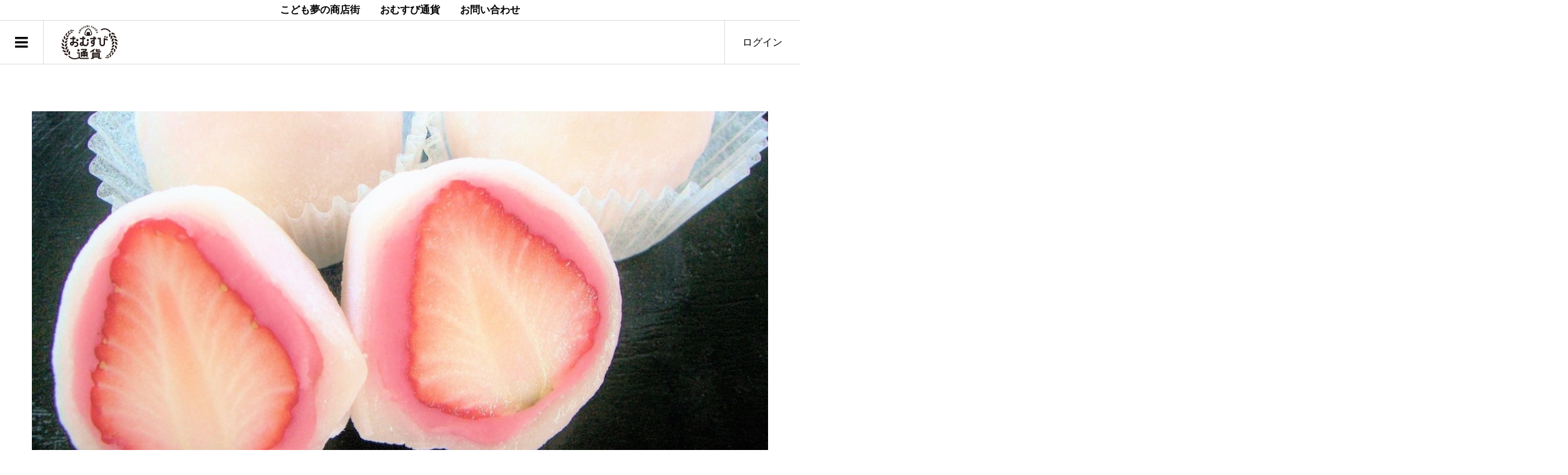

--- FILE ---
content_type: text/html; charset=UTF-8
request_url: https://shop.f-money.com/?shopitem=%E3%81%84%E3%81%A1%E3%81%94%E5%A4%A7%E7%A6%8F
body_size: 13888
content:
<!DOCTYPE html>
<html dir="ltr" lang="ja" prefix="og: https://ogp.me/ns#">
<head >
<meta charset="UTF-8">
<meta name="description" content="第26回全国菓子大博覧会　最高位賞 名誉総裁賞受賞。発売より３０年を越え愛される野田屋の看板商品です。一宮市観光推奨品。　　　1985年3月より発売。">
<meta name="viewport" content="width=device-width">
<title>いちご大福 | おむすび通貨提携店検索サイト</title>

		<!-- All in One SEO 4.9.1.1 - aioseo.com -->
	<meta name="robots" content="max-image-preview:large" />
	<meta name="author" content="野田屋菓子舗"/>
	<link rel="canonical" href="https://shop.f-money.com/?shopitem=%e3%81%84%e3%81%a1%e3%81%94%e5%a4%a7%e7%a6%8f" />
	<meta name="generator" content="All in One SEO (AIOSEO) 4.9.1.1" />
		<meta property="og:locale" content="ja_JP" />
		<meta property="og:site_name" content="おむすび通貨提携店検索サイト | みんなでつくるこども夢の商店街でつかえる「おむすび通貨」提携店情報サイト" />
		<meta property="og:type" content="article" />
		<meta property="og:title" content="いちご大福 | おむすび通貨提携店検索サイト" />
		<meta property="og:url" content="https://shop.f-money.com/?shopitem=%e3%81%84%e3%81%a1%e3%81%94%e5%a4%a7%e7%a6%8f" />
		<meta property="article:published_time" content="2019-09-06T03:11:44+00:00" />
		<meta property="article:modified_time" content="2019-09-06T03:11:44+00:00" />
		<meta name="twitter:card" content="summary" />
		<meta name="twitter:title" content="いちご大福 | おむすび通貨提携店検索サイト" />
		<script type="application/ld+json" class="aioseo-schema">
			{"@context":"https:\/\/schema.org","@graph":[{"@type":"BreadcrumbList","@id":"https:\/\/shop.f-money.com\/?shopitem=%e3%81%84%e3%81%a1%e3%81%94%e5%a4%a7%e7%a6%8f#breadcrumblist","itemListElement":[{"@type":"ListItem","@id":"https:\/\/shop.f-money.com#listItem","position":1,"name":"\u30db\u30fc\u30e0","item":"https:\/\/shop.f-money.com","nextItem":{"@type":"ListItem","@id":"https:\/\/shop.f-money.com\/?post_type=shopitem#listItem","name":"\u5546\u54c1\u60c5\u5831"}},{"@type":"ListItem","@id":"https:\/\/shop.f-money.com\/?post_type=shopitem#listItem","position":2,"name":"\u5546\u54c1\u60c5\u5831","item":"https:\/\/shop.f-money.com\/?post_type=shopitem","nextItem":{"@type":"ListItem","@id":"https:\/\/shop.f-money.com\/?shopitem=%e3%81%84%e3%81%a1%e3%81%94%e5%a4%a7%e7%a6%8f#listItem","name":"\u3044\u3061\u3054\u5927\u798f"},"previousItem":{"@type":"ListItem","@id":"https:\/\/shop.f-money.com#listItem","name":"\u30db\u30fc\u30e0"}},{"@type":"ListItem","@id":"https:\/\/shop.f-money.com\/?shopitem=%e3%81%84%e3%81%a1%e3%81%94%e5%a4%a7%e7%a6%8f#listItem","position":3,"name":"\u3044\u3061\u3054\u5927\u798f","previousItem":{"@type":"ListItem","@id":"https:\/\/shop.f-money.com\/?post_type=shopitem#listItem","name":"\u5546\u54c1\u60c5\u5831"}}]},{"@type":"Organization","@id":"https:\/\/shop.f-money.com\/#organization","name":"\u304a\u3080\u3059\u3073\u901a\u8ca8\u63d0\u643a\u5e97\u691c\u7d22\u30b5\u30a4\u30c8","description":"\u307f\u3093\u306a\u3067\u3064\u304f\u308b\u3053\u3069\u3082\u5922\u306e\u5546\u5e97\u8857\u3067\u3064\u304b\u3048\u308b\u300c\u304a\u3080\u3059\u3073\u901a\u8ca8\u300d\u63d0\u643a\u5e97\u60c5\u5831\u30b5\u30a4\u30c8","url":"https:\/\/shop.f-money.com\/"},{"@type":"Person","@id":"https:\/\/shop.f-money.com\/?author=3669#author","url":"https:\/\/shop.f-money.com\/?author=3669","name":"\u91ce\u7530\u5c4b\u83d3\u5b50\u8217","image":{"@type":"ImageObject","@id":"https:\/\/shop.f-money.com\/?shopitem=%e3%81%84%e3%81%a1%e3%81%94%e5%a4%a7%e7%a6%8f#authorImage","url":"https:\/\/secure.gravatar.com\/avatar\/99da13b147ad5bd51c834f0c1a108eeb9f07ec13cb2ac2e2e0ddd2bd42150f5d?s=96&d=https%3A%2F%2Fshop.f-money.com%2Fwp-content%2Fuploads%2F2025%2F12%2Fno-image-600x600-1.gif&r=g","width":96,"height":96,"caption":"\u91ce\u7530\u5c4b\u83d3\u5b50\u8217"}},{"@type":"WebPage","@id":"https:\/\/shop.f-money.com\/?shopitem=%e3%81%84%e3%81%a1%e3%81%94%e5%a4%a7%e7%a6%8f#webpage","url":"https:\/\/shop.f-money.com\/?shopitem=%e3%81%84%e3%81%a1%e3%81%94%e5%a4%a7%e7%a6%8f","name":"\u3044\u3061\u3054\u5927\u798f | \u304a\u3080\u3059\u3073\u901a\u8ca8\u63d0\u643a\u5e97\u691c\u7d22\u30b5\u30a4\u30c8","inLanguage":"ja","isPartOf":{"@id":"https:\/\/shop.f-money.com\/#website"},"breadcrumb":{"@id":"https:\/\/shop.f-money.com\/?shopitem=%e3%81%84%e3%81%a1%e3%81%94%e5%a4%a7%e7%a6%8f#breadcrumblist"},"author":{"@id":"https:\/\/shop.f-money.com\/?author=3669#author"},"creator":{"@id":"https:\/\/shop.f-money.com\/?author=3669#author"},"datePublished":"2019-09-06T12:11:44+09:00","dateModified":"2019-09-06T12:11:44+09:00"},{"@type":"WebSite","@id":"https:\/\/shop.f-money.com\/#website","url":"https:\/\/shop.f-money.com\/","name":"\u304a\u3080\u3059\u3073\u901a\u8ca8\u63d0\u643a\u5e97\u691c\u7d22\u30b5\u30a4\u30c8","description":"\u307f\u3093\u306a\u3067\u3064\u304f\u308b\u3053\u3069\u3082\u5922\u306e\u5546\u5e97\u8857\u3067\u3064\u304b\u3048\u308b\u300c\u304a\u3080\u3059\u3073\u901a\u8ca8\u300d\u63d0\u643a\u5e97\u60c5\u5831\u30b5\u30a4\u30c8","inLanguage":"ja","publisher":{"@id":"https:\/\/shop.f-money.com\/#organization"}}]}
		</script>
		<!-- All in One SEO -->

<link rel='dns-prefetch' href='//cdnjs.cloudflare.com' />
<link rel="alternate" type="application/rss+xml" title="おむすび通貨提携店検索サイト &raquo; いちご大福 のコメントのフィード" href="https://shop.f-money.com/?feed=rss2&#038;p=296" />
<link rel="alternate" title="oEmbed (JSON)" type="application/json+oembed" href="https://shop.f-money.com/index.php?rest_route=%2Foembed%2F1.0%2Fembed&#038;url=https%3A%2F%2Fshop.f-money.com%2F%3Fshopitem%3D%25e3%2581%2584%25e3%2581%25a1%25e3%2581%2594%25e5%25a4%25a7%25e7%25a6%258f" />
<link rel="alternate" title="oEmbed (XML)" type="text/xml+oembed" href="https://shop.f-money.com/index.php?rest_route=%2Foembed%2F1.0%2Fembed&#038;url=https%3A%2F%2Fshop.f-money.com%2F%3Fshopitem%3D%25e3%2581%2584%25e3%2581%25a1%25e3%2581%2594%25e5%25a4%25a7%25e7%25a6%258f&#038;format=xml" />
<style id='wp-img-auto-sizes-contain-inline-css' type='text/css'>
img:is([sizes=auto i],[sizes^="auto," i]){contain-intrinsic-size:3000px 1500px}
/*# sourceURL=wp-img-auto-sizes-contain-inline-css */
</style>
<style id='wp-block-library-inline-css' type='text/css'>
:root{--wp-block-synced-color:#7a00df;--wp-block-synced-color--rgb:122,0,223;--wp-bound-block-color:var(--wp-block-synced-color);--wp-editor-canvas-background:#ddd;--wp-admin-theme-color:#007cba;--wp-admin-theme-color--rgb:0,124,186;--wp-admin-theme-color-darker-10:#006ba1;--wp-admin-theme-color-darker-10--rgb:0,107,160.5;--wp-admin-theme-color-darker-20:#005a87;--wp-admin-theme-color-darker-20--rgb:0,90,135;--wp-admin-border-width-focus:2px}@media (min-resolution:192dpi){:root{--wp-admin-border-width-focus:1.5px}}.wp-element-button{cursor:pointer}:root .has-very-light-gray-background-color{background-color:#eee}:root .has-very-dark-gray-background-color{background-color:#313131}:root .has-very-light-gray-color{color:#eee}:root .has-very-dark-gray-color{color:#313131}:root .has-vivid-green-cyan-to-vivid-cyan-blue-gradient-background{background:linear-gradient(135deg,#00d084,#0693e3)}:root .has-purple-crush-gradient-background{background:linear-gradient(135deg,#34e2e4,#4721fb 50%,#ab1dfe)}:root .has-hazy-dawn-gradient-background{background:linear-gradient(135deg,#faaca8,#dad0ec)}:root .has-subdued-olive-gradient-background{background:linear-gradient(135deg,#fafae1,#67a671)}:root .has-atomic-cream-gradient-background{background:linear-gradient(135deg,#fdd79a,#004a59)}:root .has-nightshade-gradient-background{background:linear-gradient(135deg,#330968,#31cdcf)}:root .has-midnight-gradient-background{background:linear-gradient(135deg,#020381,#2874fc)}:root{--wp--preset--font-size--normal:16px;--wp--preset--font-size--huge:42px}.has-regular-font-size{font-size:1em}.has-larger-font-size{font-size:2.625em}.has-normal-font-size{font-size:var(--wp--preset--font-size--normal)}.has-huge-font-size{font-size:var(--wp--preset--font-size--huge)}.has-text-align-center{text-align:center}.has-text-align-left{text-align:left}.has-text-align-right{text-align:right}.has-fit-text{white-space:nowrap!important}#end-resizable-editor-section{display:none}.aligncenter{clear:both}.items-justified-left{justify-content:flex-start}.items-justified-center{justify-content:center}.items-justified-right{justify-content:flex-end}.items-justified-space-between{justify-content:space-between}.screen-reader-text{border:0;clip-path:inset(50%);height:1px;margin:-1px;overflow:hidden;padding:0;position:absolute;width:1px;word-wrap:normal!important}.screen-reader-text:focus{background-color:#ddd;clip-path:none;color:#444;display:block;font-size:1em;height:auto;left:5px;line-height:normal;padding:15px 23px 14px;text-decoration:none;top:5px;width:auto;z-index:100000}html :where(.has-border-color){border-style:solid}html :where([style*=border-top-color]){border-top-style:solid}html :where([style*=border-right-color]){border-right-style:solid}html :where([style*=border-bottom-color]){border-bottom-style:solid}html :where([style*=border-left-color]){border-left-style:solid}html :where([style*=border-width]){border-style:solid}html :where([style*=border-top-width]){border-top-style:solid}html :where([style*=border-right-width]){border-right-style:solid}html :where([style*=border-bottom-width]){border-bottom-style:solid}html :where([style*=border-left-width]){border-left-style:solid}html :where(img[class*=wp-image-]){height:auto;max-width:100%}:where(figure){margin:0 0 1em}html :where(.is-position-sticky){--wp-admin--admin-bar--position-offset:var(--wp-admin--admin-bar--height,0px)}@media screen and (max-width:600px){html :where(.is-position-sticky){--wp-admin--admin-bar--position-offset:0px}}

/*# sourceURL=wp-block-library-inline-css */
</style><style id='global-styles-inline-css' type='text/css'>
:root{--wp--preset--aspect-ratio--square: 1;--wp--preset--aspect-ratio--4-3: 4/3;--wp--preset--aspect-ratio--3-4: 3/4;--wp--preset--aspect-ratio--3-2: 3/2;--wp--preset--aspect-ratio--2-3: 2/3;--wp--preset--aspect-ratio--16-9: 16/9;--wp--preset--aspect-ratio--9-16: 9/16;--wp--preset--color--black: #000000;--wp--preset--color--cyan-bluish-gray: #abb8c3;--wp--preset--color--white: #ffffff;--wp--preset--color--pale-pink: #f78da7;--wp--preset--color--vivid-red: #cf2e2e;--wp--preset--color--luminous-vivid-orange: #ff6900;--wp--preset--color--luminous-vivid-amber: #fcb900;--wp--preset--color--light-green-cyan: #7bdcb5;--wp--preset--color--vivid-green-cyan: #00d084;--wp--preset--color--pale-cyan-blue: #8ed1fc;--wp--preset--color--vivid-cyan-blue: #0693e3;--wp--preset--color--vivid-purple: #9b51e0;--wp--preset--gradient--vivid-cyan-blue-to-vivid-purple: linear-gradient(135deg,rgb(6,147,227) 0%,rgb(155,81,224) 100%);--wp--preset--gradient--light-green-cyan-to-vivid-green-cyan: linear-gradient(135deg,rgb(122,220,180) 0%,rgb(0,208,130) 100%);--wp--preset--gradient--luminous-vivid-amber-to-luminous-vivid-orange: linear-gradient(135deg,rgb(252,185,0) 0%,rgb(255,105,0) 100%);--wp--preset--gradient--luminous-vivid-orange-to-vivid-red: linear-gradient(135deg,rgb(255,105,0) 0%,rgb(207,46,46) 100%);--wp--preset--gradient--very-light-gray-to-cyan-bluish-gray: linear-gradient(135deg,rgb(238,238,238) 0%,rgb(169,184,195) 100%);--wp--preset--gradient--cool-to-warm-spectrum: linear-gradient(135deg,rgb(74,234,220) 0%,rgb(151,120,209) 20%,rgb(207,42,186) 40%,rgb(238,44,130) 60%,rgb(251,105,98) 80%,rgb(254,248,76) 100%);--wp--preset--gradient--blush-light-purple: linear-gradient(135deg,rgb(255,206,236) 0%,rgb(152,150,240) 100%);--wp--preset--gradient--blush-bordeaux: linear-gradient(135deg,rgb(254,205,165) 0%,rgb(254,45,45) 50%,rgb(107,0,62) 100%);--wp--preset--gradient--luminous-dusk: linear-gradient(135deg,rgb(255,203,112) 0%,rgb(199,81,192) 50%,rgb(65,88,208) 100%);--wp--preset--gradient--pale-ocean: linear-gradient(135deg,rgb(255,245,203) 0%,rgb(182,227,212) 50%,rgb(51,167,181) 100%);--wp--preset--gradient--electric-grass: linear-gradient(135deg,rgb(202,248,128) 0%,rgb(113,206,126) 100%);--wp--preset--gradient--midnight: linear-gradient(135deg,rgb(2,3,129) 0%,rgb(40,116,252) 100%);--wp--preset--font-size--small: 13px;--wp--preset--font-size--medium: 20px;--wp--preset--font-size--large: 36px;--wp--preset--font-size--x-large: 42px;--wp--preset--spacing--20: 0.44rem;--wp--preset--spacing--30: 0.67rem;--wp--preset--spacing--40: 1rem;--wp--preset--spacing--50: 1.5rem;--wp--preset--spacing--60: 2.25rem;--wp--preset--spacing--70: 3.38rem;--wp--preset--spacing--80: 5.06rem;--wp--preset--shadow--natural: 6px 6px 9px rgba(0, 0, 0, 0.2);--wp--preset--shadow--deep: 12px 12px 50px rgba(0, 0, 0, 0.4);--wp--preset--shadow--sharp: 6px 6px 0px rgba(0, 0, 0, 0.2);--wp--preset--shadow--outlined: 6px 6px 0px -3px rgb(255, 255, 255), 6px 6px rgb(0, 0, 0);--wp--preset--shadow--crisp: 6px 6px 0px rgb(0, 0, 0);}:where(.is-layout-flex){gap: 0.5em;}:where(.is-layout-grid){gap: 0.5em;}body .is-layout-flex{display: flex;}.is-layout-flex{flex-wrap: wrap;align-items: center;}.is-layout-flex > :is(*, div){margin: 0;}body .is-layout-grid{display: grid;}.is-layout-grid > :is(*, div){margin: 0;}:where(.wp-block-columns.is-layout-flex){gap: 2em;}:where(.wp-block-columns.is-layout-grid){gap: 2em;}:where(.wp-block-post-template.is-layout-flex){gap: 1.25em;}:where(.wp-block-post-template.is-layout-grid){gap: 1.25em;}.has-black-color{color: var(--wp--preset--color--black) !important;}.has-cyan-bluish-gray-color{color: var(--wp--preset--color--cyan-bluish-gray) !important;}.has-white-color{color: var(--wp--preset--color--white) !important;}.has-pale-pink-color{color: var(--wp--preset--color--pale-pink) !important;}.has-vivid-red-color{color: var(--wp--preset--color--vivid-red) !important;}.has-luminous-vivid-orange-color{color: var(--wp--preset--color--luminous-vivid-orange) !important;}.has-luminous-vivid-amber-color{color: var(--wp--preset--color--luminous-vivid-amber) !important;}.has-light-green-cyan-color{color: var(--wp--preset--color--light-green-cyan) !important;}.has-vivid-green-cyan-color{color: var(--wp--preset--color--vivid-green-cyan) !important;}.has-pale-cyan-blue-color{color: var(--wp--preset--color--pale-cyan-blue) !important;}.has-vivid-cyan-blue-color{color: var(--wp--preset--color--vivid-cyan-blue) !important;}.has-vivid-purple-color{color: var(--wp--preset--color--vivid-purple) !important;}.has-black-background-color{background-color: var(--wp--preset--color--black) !important;}.has-cyan-bluish-gray-background-color{background-color: var(--wp--preset--color--cyan-bluish-gray) !important;}.has-white-background-color{background-color: var(--wp--preset--color--white) !important;}.has-pale-pink-background-color{background-color: var(--wp--preset--color--pale-pink) !important;}.has-vivid-red-background-color{background-color: var(--wp--preset--color--vivid-red) !important;}.has-luminous-vivid-orange-background-color{background-color: var(--wp--preset--color--luminous-vivid-orange) !important;}.has-luminous-vivid-amber-background-color{background-color: var(--wp--preset--color--luminous-vivid-amber) !important;}.has-light-green-cyan-background-color{background-color: var(--wp--preset--color--light-green-cyan) !important;}.has-vivid-green-cyan-background-color{background-color: var(--wp--preset--color--vivid-green-cyan) !important;}.has-pale-cyan-blue-background-color{background-color: var(--wp--preset--color--pale-cyan-blue) !important;}.has-vivid-cyan-blue-background-color{background-color: var(--wp--preset--color--vivid-cyan-blue) !important;}.has-vivid-purple-background-color{background-color: var(--wp--preset--color--vivid-purple) !important;}.has-black-border-color{border-color: var(--wp--preset--color--black) !important;}.has-cyan-bluish-gray-border-color{border-color: var(--wp--preset--color--cyan-bluish-gray) !important;}.has-white-border-color{border-color: var(--wp--preset--color--white) !important;}.has-pale-pink-border-color{border-color: var(--wp--preset--color--pale-pink) !important;}.has-vivid-red-border-color{border-color: var(--wp--preset--color--vivid-red) !important;}.has-luminous-vivid-orange-border-color{border-color: var(--wp--preset--color--luminous-vivid-orange) !important;}.has-luminous-vivid-amber-border-color{border-color: var(--wp--preset--color--luminous-vivid-amber) !important;}.has-light-green-cyan-border-color{border-color: var(--wp--preset--color--light-green-cyan) !important;}.has-vivid-green-cyan-border-color{border-color: var(--wp--preset--color--vivid-green-cyan) !important;}.has-pale-cyan-blue-border-color{border-color: var(--wp--preset--color--pale-cyan-blue) !important;}.has-vivid-cyan-blue-border-color{border-color: var(--wp--preset--color--vivid-cyan-blue) !important;}.has-vivid-purple-border-color{border-color: var(--wp--preset--color--vivid-purple) !important;}.has-vivid-cyan-blue-to-vivid-purple-gradient-background{background: var(--wp--preset--gradient--vivid-cyan-blue-to-vivid-purple) !important;}.has-light-green-cyan-to-vivid-green-cyan-gradient-background{background: var(--wp--preset--gradient--light-green-cyan-to-vivid-green-cyan) !important;}.has-luminous-vivid-amber-to-luminous-vivid-orange-gradient-background{background: var(--wp--preset--gradient--luminous-vivid-amber-to-luminous-vivid-orange) !important;}.has-luminous-vivid-orange-to-vivid-red-gradient-background{background: var(--wp--preset--gradient--luminous-vivid-orange-to-vivid-red) !important;}.has-very-light-gray-to-cyan-bluish-gray-gradient-background{background: var(--wp--preset--gradient--very-light-gray-to-cyan-bluish-gray) !important;}.has-cool-to-warm-spectrum-gradient-background{background: var(--wp--preset--gradient--cool-to-warm-spectrum) !important;}.has-blush-light-purple-gradient-background{background: var(--wp--preset--gradient--blush-light-purple) !important;}.has-blush-bordeaux-gradient-background{background: var(--wp--preset--gradient--blush-bordeaux) !important;}.has-luminous-dusk-gradient-background{background: var(--wp--preset--gradient--luminous-dusk) !important;}.has-pale-ocean-gradient-background{background: var(--wp--preset--gradient--pale-ocean) !important;}.has-electric-grass-gradient-background{background: var(--wp--preset--gradient--electric-grass) !important;}.has-midnight-gradient-background{background: var(--wp--preset--gradient--midnight) !important;}.has-small-font-size{font-size: var(--wp--preset--font-size--small) !important;}.has-medium-font-size{font-size: var(--wp--preset--font-size--medium) !important;}.has-large-font-size{font-size: var(--wp--preset--font-size--large) !important;}.has-x-large-font-size{font-size: var(--wp--preset--font-size--x-large) !important;}
/*# sourceURL=global-styles-inline-css */
</style>

<style id='classic-theme-styles-inline-css' type='text/css'>
/*! This file is auto-generated */
.wp-block-button__link{color:#fff;background-color:#32373c;border-radius:9999px;box-shadow:none;text-decoration:none;padding:calc(.667em + 2px) calc(1.333em + 2px);font-size:1.125em}.wp-block-file__button{background:#32373c;color:#fff;text-decoration:none}
/*# sourceURL=/wp-includes/css/classic-themes.min.css */
</style>
<link rel='stylesheet' id='rs-plugin-settings-css' href='https://shop.f-money.com/wp-content/plugins/revslider/public/assets/css/settings.css?ver=5.4.8.3' type='text/css' media='all' />
<style id='rs-plugin-settings-inline-css' type='text/css'>
#rs-demo-id {}
/*# sourceURL=rs-plugin-settings-inline-css */
</style>
<link rel='stylesheet' id='parent-style-css' href='https://shop.f-money.com/wp-content/themes/zoomy_tcd067/style.css?ver=6.9' type='text/css' media='all' />
<link rel='stylesheet' id='child-style-css' href='https://shop.f-money.com/wp-content/themes/zoomy_tcd067_child/style.css?ver=6.9' type='text/css' media='all' />
<link rel='stylesheet' id='fontawesome-css' href='https://cdnjs.cloudflare.com/ajax/libs/font-awesome/6.5.1/css/all.min.css?ver=6.5.1' type='text/css' media='all' />
<link rel='stylesheet' id='zoomy-style-css' href='https://shop.f-money.com/wp-content/themes/zoomy_tcd067_child/style.css?ver=2.1.3' type='text/css' media='all' />
<script type="text/javascript" src="https://shop.f-money.com/wp-includes/js/jquery/jquery.min.js?ver=3.7.1" id="jquery-core-js"></script>
<script type="text/javascript" src="https://shop.f-money.com/wp-includes/js/jquery/jquery-migrate.min.js?ver=3.4.1" id="jquery-migrate-js"></script>
<script type="text/javascript" src="https://shop.f-money.com/wp-content/plugins/revslider/public/assets/js/jquery.themepunch.tools.min.js?ver=5.4.8.3" id="tp-tools-js"></script>
<script type="text/javascript" src="https://shop.f-money.com/wp-content/plugins/revslider/public/assets/js/jquery.themepunch.revolution.min.js?ver=5.4.8.3" id="revmin-js"></script>
<link rel="https://api.w.org/" href="https://shop.f-money.com/index.php?rest_route=/" /><link rel="EditURI" type="application/rsd+xml" title="RSD" href="https://shop.f-money.com/xmlrpc.php?rsd" />
<meta name="generator" content="WordPress 6.9" />
<link rel='shortlink' href='https://shop.f-money.com/?p=296' />
<style>
.p-headline, .p-breadcrumb__item a:hover, .p-button-follow, .p-has-icon::before, .p-social-nav a:hover, .p-archive-information__item-date, .p-index-newsticker__item-date, .p-member-page-header__title, .p-member-page-headline--color, .p-widget__title, .p-widget-categories .toggle-children:hover { color: #3ab6e0; }
.p-button, .p-header-member-menu__item.has-bg a, .p-category-item, .p-page-links > span, .p-author .p-social-nav__item--url a, .p-author__list-tab_badge, .slick-dots li.slick-active button, .slick-dots li:hover button { background-color: #3ab6e0; }
.p-button-follow { border-color: #3ab6e0; }
a.p-button-follow:hover, a.p-button-following:hover, .p-pager__item .current, .p-page-links a:hover, .p-pager__item a:hover, .slick-dots li.slick-active button { background-color: #3ab6e0; border-color: #3ab6e0; }
.p-author__list-tab, .p-member-news__item.is-unread, .p-widget-categories li a:hover { background-color: rgba(58, 182, 224, 0.15); }
.p-blog-archive__sort-item.is-active, .p-blog-archive__sort-item:hover { background: #3ab6e0; border-color: #3ab6e0 !important; }
a:hover, .p-body a:hover, a:hover .p-article__title, .p-article__author:hover .p-article__author-name, a.p-has-icon:hover::before, .p-user-list__search-submit:hover, .c-comment__item-body a:hover, .c-comment__item-act a:hover, .p-widget .searchform #searchsubmit:hover, .p-widget-search .p-widget-search__submit:hover, .c-entry-nav__item a:hover, .p-modal__close:hover { color: #fc88a9; }
.p-button:hover, .p-header-member-menu__item.has-bg a:hover, .p-category-item:hover, .p-author .p-social-nav__item--url a:hover, .p-author__list-tab:hover, .p-article__edit-button:hover, .p-article__delete-button:hover, .c-comment__form-submit:hover, c-comment__password-protected, .c-pw__btn--register, .c-pw__btn { background-color: #fc88a9; }
.p-membership-form__image-upload-tiny__label:hover, .p-membership-form__overlay-button:hover, .c-comment__tab-item.is-active a, .c-comment__tab-item a:hover, .c-comment__tab-item.is-active p { background-color: #fc88a9; border-color: #fc88a9; }
.c-comment__tab-item.is-active a:after, .c-comment__tab-item.is-active p:after { border-top-color: #fc88a9; }
.p-body a, .c-comment__item-body a, .custom-html-widget a { color: #0093c5; }
body, input, textarea { font-family: Verdana, "Hiragino Kaku Gothic ProN", "ヒラギノ角ゴ ProN W3", "メイリオ", Meiryo, sans-serif; }
.p-logo, .p-entry__title, .p-entry-photo__title, .p-headline, .p-headline-photo, .p-page-header__title, .p-cb__item-headline, .p-widget__title, .p-sidemenu-categories-title {
font-family: Segoe UI, "Hiragino Kaku Gothic ProN", "ヒラギノ角ゴ ProN W3", "メイリオ", Meiryo, sans-serif;
}
.c-load--type1 { border: 3px solid rgba(153, 153, 153, 0.2); border-top-color: #000000; }
.p-hover-effect--type1:hover img { -webkit-transform: scale(1.2) rotate(2deg); -moz-transform: scale(1.2) rotate(2deg); -ms-transform: scale(1.2) rotate(2deg); transform: scale(1.2) rotate(2deg); }
.p-hover-effect--type2 img { margin-left: -8px; }
.p-hover-effect--type2:hover img { margin-left: 8px; }
.p-hover-effect--type2:hover .p-hover-effect__image { background: #000000; }
.p-hover-effect--type2:hover img { opacity: 0.5 }
.p-hover-effect--type3:hover .p-hover-effect__image { background: #000000; }
.p-hover-effect--type3:hover img { opacity: 0.5; }
.p-entry__title { font-size: 36px; }
.p-entry__title, .p-article-post__title, .p-article__title { color: #000000; }
.p-entry__body { color: #000000; font-size: 16px; }
.p-entry-photo__title { font-size: 32px; }
.p-entry-photo__title, .p-article-photo__title { color: #000000; }
.p-entry-photo__body { color: #000000; font-size: 16px; }
.p-headline-photo__author { background-color: #fc88a9; color: #ffffff; }
.p-headline-photo__comment { background-color: #39b1d9; color: #ffffff; }
.p-entry-information__body { color: #000000; font-size: 16px; }
.l-header__bar { background: rgba(255, 255, 255, 1); }
body.l-header__fix .is-header-fixed .l-header__bar { background: rgba(255, 255, 255, 0.8); }
.l-header__bar a { color: #000000; }
.l-header__bar a:hover, .p-header-member-menu__item a:hover { color: #0093c5; }
.p-header__logo--text { font-size: 30px; }
.p-siteinfo__title { font-size: 30px; }
.p-member-menu { background-color: #f5f5f5 !important; }
.p-member-menu__item a { color: #000000; }
.p-member-menu__item a:hover, .p-member-menu__item.is-active a { color: #0093c5; }
.p-member-menu__item-badge { background-color: #0093c5; color: #ffffff; }
.p-sidemnu { background-color: #fcfcfc; }
.p-sidemnu, .p-sidemnu a, .p-sidemnu .p-widget__title { color: #000000; }
.p-sidemnu a:hover, .p-sidemnu .current-cat a { color: #0093c5; }
.p-sidemenu-categories-title, .p-sidemnu .p-widget__title { background-color: #3ab6e0; color: #ffffff; }
.p-copyright { background-color: #ffe600; color: #757575; }
@media (min-width: 992px) {
	.l-header__bar { background-color: rgba(255, 255, 255, 1); }
	.p-pagetop a:hover { background-color: #3ab6e0; border-color: #3ab6e0; }
}
@media only screen and (max-width: 991px) {
	.p-header__logo--text { font-size: 24px; }
	.p-header-search__form { background-color: rgba(255, 255, 255, 1); }
	body.l-header__fix .is-header-fixed .l-header__bar .p-header-search__form { background-color: rgba(255, 255, 255, 0.8); }
	.p-pagetop a { background-color: #3ab6e0; }
	.p-pagetop a:hover { background-color: #fc88a9; }
	.p-siteinfo__title { font-size: 24px; }
	.p-entry__title { font-size: 22px; }
	.p-entry__body { font-size: 14px; }
	.p-entry-photo__title { font-size: 20px; }
	.p-entry-photo__body { font-size: 14px; }
	.p-entry-information__title { font-size: 22px; }
	.p-entry-information__body { font-size: 14px; }
}
.p-footer-widget-area { background-color: #fff15c; color: #000000; }
.p-footer-widget-area .p-widget__title { color: #0093c5; }
.p-footer-widget-area a { color: #000000; }
.p-footer-widget-area a:hover { color: #027197; }
#site_info_widget-2 .p-siteinfo__button { background: #fc88a9; color: #ffffff !important; }
#site_info_widget-2 .p-siteinfo__button:hover { background: #39b1d9; color: #ffffff !important; }
</style>
<style type="text/css">

</style>
<meta name="generator" content="Powered by Slider Revolution 5.4.8.3 - responsive, Mobile-Friendly Slider Plugin for WordPress with comfortable drag and drop interface." />
<script type="text/javascript">function setREVStartSize(e){									
						try{ e.c=jQuery(e.c);var i=jQuery(window).width(),t=9999,r=0,n=0,l=0,f=0,s=0,h=0;
							if(e.responsiveLevels&&(jQuery.each(e.responsiveLevels,function(e,f){f>i&&(t=r=f,l=e),i>f&&f>r&&(r=f,n=e)}),t>r&&(l=n)),f=e.gridheight[l]||e.gridheight[0]||e.gridheight,s=e.gridwidth[l]||e.gridwidth[0]||e.gridwidth,h=i/s,h=h>1?1:h,f=Math.round(h*f),"fullscreen"==e.sliderLayout){var u=(e.c.width(),jQuery(window).height());if(void 0!=e.fullScreenOffsetContainer){var c=e.fullScreenOffsetContainer.split(",");if (c) jQuery.each(c,function(e,i){u=jQuery(i).length>0?u-jQuery(i).outerHeight(!0):u}),e.fullScreenOffset.split("%").length>1&&void 0!=e.fullScreenOffset&&e.fullScreenOffset.length>0?u-=jQuery(window).height()*parseInt(e.fullScreenOffset,0)/100:void 0!=e.fullScreenOffset&&e.fullScreenOffset.length>0&&(u-=parseInt(e.fullScreenOffset,0))}f=u}else void 0!=e.minHeight&&f<e.minHeight&&(f=e.minHeight);e.c.closest(".rev_slider_wrapper").css({height:f})					
						}catch(d){console.log("Failure at Presize of Slider:"+d)}						
					};</script>
		<style type="text/css" id="wp-custom-css">
			#gmap-list .scroll {
border : solid 5px #efefef ; 
height: 680px;
}


.cform {
	width: 100%;
	margin: auto;
}

.cform option,
.cform textarea,
.cform input[type="text"],
.cform input[type="email"],
.cform input[type="search"]
 {
	width: 100%;
}


.cform .zip input[type="text"]
 {
	width: 20%;
}


.l-inner {
    margin-left: auto;
    margin-right: auto;
    position: relative;
    width: 92%;
    max-width: 1200px;
}


.p-article__author-name {
    font-size: 12px;
    line-height: 1.4;
    word-break: break-word;
}


#gmap-list .scroll {
border : solid 5px #efefef ; 
height: 680px;
}


#gmap-search .search-title {
font-size: 1.3rem;
}

.cform {
	width: 100%;
	margin: auto;
}

.cform option,
.cform textarea,
.cform input[type="text"],
.cform input[type="email"],
.cform input[type="search"]
 {
	width: 100%;
}


.cform .zip input[type="text"]
 {
	width: 20%;
}



.l-inner {
max-width: 1380px;
}


.p-copyright {
border-top: none;

}



.p-blog-archive__item-counts {
bottom: 20px;
}

.p-blog-archive__item-title {
font-size: 16px;
	}
/*
.p-blog-archive__item {
margin: 0 10px 0 0;

}
*/
.p-entry-photo__title {
font-size: 28px;
}

.p-entry-photo__title {
line-height: 1.2;
}

.p-article__author-thumbnail img {
height: 20px !important;
width: 20px !important;
}

.p-article__author-name {
font-size: 12px;
max-width: 170px;	
}
.p-has-icon {
font-size: 11px;
}

.p-blog-archive__item.has-counts a {
padding-bottom: 15px;
}

.p-blog-archive__item-title {
font-size: 14px;
font-weight: normal;
}

.p-footer-blog, .p-footer-blog .slick-slider::before, .p-footer-blog .slick-slider::after {
padding: 20px 0 20px 0;
}


/*
.p-blog-archive__item-thumbnail_meta {
    background: none;
}

.p-footer-blog__item a::after {
    background: none;
    background: none;
    background: none;
}
	*/
.p-category-item {
border-radius: 0px;
font-size: 11px;	
}


.p-float-category {
    position: absolute;
    top: 0%;
    left: 0%;
    z-index: 3;
}

/*
.slick-slide img {
display: block;
padding: 7px;
}
*/

.slick-slide .p-float-category {
 position: absolute;
top:7px;
left:7px;
z-index: 3;
}


.p-footer-widget-area .p-widget {
font-size: 14px;
 margin: 0;
padding: 30px 0;
-webkit-flex: 0 0 25%;
flex: 0 0 25%;
}

.p-siteinfo__image.p-siteinfo__logo {
    width: 200px;
}

dd input,dd textarea {
border: 1px solid #666;
padding: 15px;
}


input.btn.back,input.btn.send{
padding: 15px;
}


.p-entry__body .page01 h2 {
margin: 0 0 20px !important;
padding: 1em 1.3em;
font-size: 18px;
font-weight: 600;
color: #fff;
background: #f1a633;
}


#cb_1  a.p-cb__item-button{
background-color: #fff;
color:#000!important;	
}

#cb_1  a.p-cb__item-button:hover {
background-color: #000;
color:#fff!important;	
}

.about p{
font-size: 130%;
margin-bottom: 1em;	
}


#cb_2{
margin-top: 0px!important;
}

#cb_1{
padding-bottom: 100px!important;
padding-top: 80px!important;
	
background: no-repeat center /*url("https://osekkai.edgefield.works/wp-content/uploads/2021/06/pixta_60468713_M-1.jpg");*/
background-size: cover;	
background-attachment: fixed;	
}


.hashtag{
margin-top: 30px;
line-height: 180%;
font-size: 90%;	
}

.p-user-list__item__inner {
    border: none;
}

.p-blog-archive__item-title {
padding: 0 15px;
}
.p-blog-archive__item-author {
 padding: 0 15px;
}

.categorysearch {
margin-top: 50px;
border: 1px solid #ccc;
padding: 0px 30px 40px 30px;
}

#gmap-search .search-title {
font-size: 1.1rem;
}


.p-button-follow, .p-button-following {
background: #fff;
border: 1px solid #0093c5;
border-radius: 21px;
display: inline-block;
color: #0093c5;
font-size: 13px;
font-weight: 600;
height: 34px;
line-height: 32px;
min-width: 120px;
overflow: hidden;
padding: 0 12px 0 30px;

}

.page-subnav.category ul li a {
border: 1px solid;
border-radius: 3rem;
padding: 0.5rem;
font-size: 12px;
}

.p-button {
    background: #0093c5;
    border: none;
    color: #fff !important;
    cursor: pointer;
    display: inline-block;
    height: 50px;
    line-height: 50px;
    min-width: 240px;
    overflow: hidden;
    padding: 0 20px;
    text-align: center;
}

.p-rounded-button {
    border-radius: 40px;
}

.p-siteinfo__button {
border-radius: 40px;
}



@media (min-width: 992px){
/*
.p-cb__item .p-index-archive .p-blog-archive__item:nth-child(n+5) {
margin-top: 10px;
}


.p-cb__item .p-index-archive .p-blog-archive__item::after {
border: none!important;
}	

.p-blog-archive__item-thumbnail__inner {
padding-top: 72%!important;
}

.p-blog-archive__item {
margin: 0 5px 0 0;
}


.p-blog-archive__item {
flex-basis: calc((100% - 20px) / 4);
}
*/	
	
}

@media only screen and (max-width: 1200px){
.p-article__author-name {
max-width: 120px;	
}
}


@media screen and (min-width: 1024px) {
#cb_5 .post_col-2 {
        width: 65%;
    }
}

@media only screen and (max-width: 991px){
.p-blog-archive__item a {
    margin-bottom: 10px;
}
	
.p-copyright__inner {
height: 100px;
padding: 10px 0;
    }
	
	
}

@media (max-width: 600px){

#gmap-search .p-submit-button {
font-weight: 600;
font-size: 1.1rem;
}
	
.spview p br
{
display:none;
}
		
.p-blog-archive__item-author {
    padding: 0 0px;
}	
	
    .p-category-item {
        min-width: 64px;
        padding: 1px 8px;
    }	
	
.page-subnav.pref ul li a {
    font-size: 12px;
}	
	
	
.page-subnav.category ul li a {
    font-size: 12px;
}	
	
.p-user-list__item .p-author__name {
font-size: 14px;
    
}	

.p-user-list__item .p-author__address {
font-size: 12px;
}	
	
#gmap-search .p-submit-button {
font-size: 1rem;
}	

#gmap {
margin-bottom: 2rem;	
height: 70vh;
}

#gmap-search .search-title {
margin-top: 30px;
}
	
.p-logo.p-header__logo--mobile img {
height: 46px;
}

#gmap-search .search-title {
padding: 0.6rem 0;
}	

.p-siteinfo img	 {
width: 150px;
}	

#cb_1{
padding-bottom: 50px!important;
padding-top: 50px!important;
	
}
	
#cb_5{
padding-bottom: 10px!important;

	
}		
	}		</style>
		</head>
<body data-rsssl=1 class="wp-singular shopitem-template-default single single-shopitem postid-296 wp-theme-zoomy_tcd067 wp-child-theme-zoomy_tcd067_child l-header--type2 l-header--type3--mobile l-header__fix l-header__fix--mobile guest">
<div id="site_loader_overlay">
	<div id="site_loader_animation" class="c-load--type1">
	</div>
</div>


<div id="yumefuru-navi" class="gnav-bottom">
  <nav class="navbar navbar-expand-lg navbar-light navbar-static-top">
    <div class="container">
      <div class="collapse navbar-collapse">
        <ul class="nav navbar-nav">
          <li class="nav-item"><a href="https://www.f-money.com" class="nav-link">こども夢の商店街</a></li>
          <li class="nav-item"><a href="https://shop.f-money.com/" class="nav-link">おむすび通貨</a></li>
          <li class="nav-item"><a href="https://shop.f-money.com/?page_id=252" class="nav-link">お問い合わせ</a></li>
        </ul>
      </div>
    </div>
  </nav>
</div>

<header id="js-header" class="l-header">
	<div class="l-header__bar l-header__bar--mobile p-header__bar">
		<div class="p-logo p-header__logo">
			<a href="https://shop.f-money.com/"><img src="https://shop.f-money.com/wp-content/uploads/2020/09/logo-header-2-1.png" alt="おむすび通貨提携店検索サイト"></a>
		</div>
		<div class="p-logo p-header__logo--mobile">
			<a href="https://shop.f-money.com/"><img src="https://shop.f-money.com/wp-content/uploads/2020/09/logo-header-2-1.png" alt="おむすび通貨提携店検索サイト"></a>
		</div>
		<ul class="p-header-member-menu">
			<li class="p-header-member-menu__item p-header-member-menu__item--login"><a href="https://shop.f-money.com/?memberpage=login">ログイン</a></li>
		</ul>
		<a href="#" id="js-menu-button" class="p-menu-button c-menu-button"></a>
	</div>
	<div class="p-sidemnu">
		<a href="#" id="js-sidemenu-close" class="p-close-button"></a>
		<div class="p-sidemnu__inner">
			<h2 class="p-sidemenu-categories-title p-sidemenu-photo-categories-title mb-1">メニュー</h2>
<div class="p-widget p-widget-sidemenu p-global-nav WP_Nav_Menu_Widget">
<div class="menu-g-navi-container"><ul id="menu-g-navi" class="menu"><li id="menu-item-214" class="menu-item menu-item-type-custom menu-item-object-custom menu-item-home menu-item-214"><a href="https://shop.f-money.com/">ホーム</a></li>
<li id="menu-item-113" class="menu-item menu-item-type-custom menu-item-object-custom menu-item-113"><a href="/?page_id=127">提携店一覧</a></li>
<li id="menu-item-339" class="menu-item menu-item-type-custom menu-item-object-custom menu-item-339"><a href="/?post_type=post">提携店からのお知らせ</a></li>
<li id="menu-item-147" class="menu-item menu-item-type-custom menu-item-object-custom menu-item-147"><a href="/?post_type=shopitem">商品情報</a></li>
</ul></div></div>
<h2 class="p-sidemenu-categories-title p-sidemenu-photo-categories-title mb-1">提携店をさがす</h2><div class="p-widget p-widget-sidemenu WP_Widget_Search">
<form role="search" method="get" id="searchform" class="searchform" action="https://shop.f-money.com/">
				<div>
					<label class="screen-reader-text" for="s">検索:</label>
					<input type="text" value="" name="s" id="s" />
					<input type="submit" id="searchsubmit" value="検索" />
				</div>
			</form></div>
<h2 class="p-sidemenu-categories-title p-sidemenu-photo-categories-title mb-1">こども夢の商店街</h2><div class="p-widget p-widget-sidemenu p-global-nav WP_Nav_Menu_Widget"><div class="menu-g-navi-container"><ul id="menu-g-navi" class="menu"><li id="menu-item-999" class="menu-item menu-item-type-custom menu-item-object-custom current-menu-item"><a href="https://www.f-money.com/">ホーム</a></li><li id="menu-item-999" class="menu-item menu-item-type-custom menu-item-object-custom current-menu-item"><a href="https://www.f-money.com/event">参加する</a></li><li id="menu-item-999" class="menu-item menu-item-type-custom menu-item-object-custom current-menu-item"><a href="https://reserva.be/kd/contact?mode=edit" target="_blank">お問い合わせ</a></li></ul></div></div>		</div>
	</div>
</header>
<main class="l-main">
<article class="p-entry-photo l-inner">
		<div class="p-entry-photo__thumbnail"><div class="p-entry-photo__thumbnail__inner"><img src="https://shop.f-money.com/wp-content/uploads/2019/09/yfvtkeix.jpg" alt="いちご大福"></div></div>
		<div class="p-entry-photo__inner">
		<div class="p-entry-photo__category"><a class="p-category-item" href="javascript:void(0);">菓子・パン</a></div>
			<h1 class="p-entry-photo__title">いちご大福</h1>
			<time class="p-entry-photo__date p-article__date" datetime="2019-09-06T12:11:44+00:00">2019.09.06</time>
			<ul class="p-entry__counts p-entry-photo__counts">
				<li><a class="p-has-icon p-icon-comment" href="#comments">0</a></li>				<li class="p-has-icon p-icon-views">528</li>				<li><a class="p-has-icon p-icon-like js-toggle-like" href="#" data-post-id="296">1</a></li>			</ul>
			<div class="p-entry__body p-entry-photo__body p-body align1">
<p>第26回全国菓子大博覧会　最高位賞 名誉総裁賞受賞。<br />
発売より３０年を越え愛される野田屋の看板商品です。<br />
一宮市観光推奨品。　　　1985年3月より発売。</p>
			</div>
			<ul class="p-social-nav p-social-nav--author"><li class="p-social-nav__item p-social-nav__item--facebook"><a href="https://www.facebook.com/nodayakashiho/" target="_blank"></a></li><li class="p-social-nav__item p-social-nav__item--twitter"><a href="https://twitter.com/nodayakashiho" target="_blank"></a></li><li class="p-social-nav__item p-social-nav__item--instagram"><a href="https://www.instagram.com/nodayakashiho/" target="_blank"></a></li></ul>
				<ul class="p-entry__share c-share u-clearfix c-share--circle">
					<li class="c-share__btn c-share__btn--twitter">
						<a href="http://twitter.com/share?text=%E3%81%84%E3%81%A1%E3%81%94%E5%A4%A7%E7%A6%8F&url=https%3A%2F%2Fshop.f-money.com%2F%3Fshopitem%3D%25e3%2581%2584%25e3%2581%25a1%25e3%2581%2594%25e5%25a4%25a7%25e7%25a6%258f&via=&tw_p=tweetbutton&related=" onclick="javascript:window.open(this.href, '', 'menubar=no,toolbar=no,resizable=yes,scrollbars=yes,height=400,width=600');return false;">
							<i class="c-share__icn c-share__icn--twitter"></i>
							<span class="c-share__title">Tweet</span>
						</a>
					</li>
					<li class="c-share__btn c-share__btn--facebook">
						<a href="//www.facebook.com/sharer/sharer.php?u=https://shop.f-money.com/?shopitem=%e3%81%84%e3%81%a1%e3%81%94%e5%a4%a7%e7%a6%8f&amp;t=%E3%81%84%E3%81%A1%E3%81%94%E5%A4%A7%E7%A6%8F" rel="nofollow" target="_blank">
							<i class="c-share__icn c-share__icn--facebook"></i>
							<span class="c-share__title">Share</span>
						</a>
					</li>
				</ul>
		</div>
		<div class="p-entry-photo__author">
			<h2 class="p-headline-photo"><span class="p-headline-photo__author">SHOP</span></h2>
			<a class="p-hover-effect--type1" href="https://shop.f-money.com/?author=3669">
				<div class="p-author__thumbnail js-object-fit-cover">
					<div class="p-hover-effect__image"><img alt='野田屋菓子舗' src='https://shop.f-money.com/wp-content/uploads/user/3669/sasrqvtg-300x300.jpg' class='avatar avatar-300 photo' height='300' width='300' /></div>
				</div>
				<div class="p-author__name">野田屋菓子舗</div>
			</a>
			<p class="p-author__area">愛知県今伊勢町馬寄呑光寺４−６</p>
		</div>
<div id="comments" class="c-comment p-comment--type2">
	<h2 class="p-headline-photo"><span class="p-headline-photo__comment">COMMENT</span></h2>
	<ol class="c-comment__list">
			<li class="c-comment__list-item c-comment__list-item__nocomments">
				<div class="c-comment__item-body"><p>この記事へのコメントはありません。</p></div>
			</li>
	</ol>
	<div class="c-comment__form-wrapper" id="respond">コメントするためには、 <a href="https://shop.f-money.com/?memberpage=login">ログイン</a> してください。</div>
</div>
	</article>
</main>
<footer class="l-footer">
	<div id="js-pagetop" class="p-pagetop"><a href="#"></a></div>
	<div id="js-footer-widget" class="p-footer-widget-area" style="background: #fff15c">

		<div class="p-footer-widget-area__inner l-inner">
<div class="p-widget p-widget-footer site_info_widget" id="site_info_widget-2">
<div class="p-siteinfo">
<div class="p-siteinfo__image p-siteinfo__logo"><img alt="ゆめふるさと" src="https://shop.f-money.com/wp-content/uploads/2020/09/logo-header-2-1-1.png"></div>
<div class="p-siteinfo__desc">一般社団法人ユメ・フルサト<br>＜名古屋オフィス＞<br>〒480-1343  長久手市石場904番地<br>FOREST VILLA A号室<br>TEL︰050-3625-0808  FAX︰050-6875-5790<br>問い合わせ対応時間：平日9:00-17:30</div>
<a class="p-siteinfo__button p-button" href="https://coubic.com/dpreserve/contact" target="_blank">事務局へのお問い合わせ</a>
</div>
</div>
<div class="p-widget p-widget-footer widget_nav_menu" id="nav_menu-3">
<div class="menu-footer02-container"><ul id="menu-footer02" class="menu"><li id="menu-item-269" class="menu-item menu-item-type-post_type menu-item-object-page menu-item-269"><a href="https://shop.f-money.com/?page_id=267">むすび通貨のはじめかた</a></li>
</ul></div></div>
<div class="p-widget p-widget-footer widget_nav_menu" id="nav_menu-2">
<div class="menu-footer01-container"><ul id="menu-footer01" class="menu"><li id="menu-item-109" class="menu-item menu-item-type-post_type menu-item-object-page menu-item-109"><a target="_blank" href="https://forms.gle/t3Yn8LHubRFpXrEWA#new_tab">提携店のお申し込み</a></li>
<li id="menu-item-111" class="menu-item menu-item-type-post_type menu-item-object-page menu-item-privacy-policy menu-item-111"><a rel="privacy-policy" href="https://shop.f-money.com/?page_id=3">プライバシーポリシー</a></li>
<li id="menu-item-254" class="menu-item menu-item-type-post_type menu-item-object-page menu-item-254"><a target="_blank" href="https://coubic.com/dpreserve/contact#new_tab">お問い合わせ</a></li>
</ul></div></div>
<div class="p-widget p-widget-footer widget_text" id="text-2">
			<div class="textwidget"><p><a href="https://www.toyotafound.or.jp" target="_blank" rel="noopener"><img decoding="async" src="https://shop.f-money.com/wp-content/uploads/2019/08/toyota-1.png" alt="" width="270" height="83" class="alignnone size-full wp-image-280" /></a></p>
<p><a href="https://www.sumitomolife.co.jp/about/csr/community/mirai_child/" target="_blank" rel="noopener"><img decoding="async" src="https://shop.f-money.com/wp-content/uploads/2019/08/sumitomo-1.png" alt="" width="243" height="76" class="alignnone size-full wp-image-285" /></a></p>
<p><a href="https://chubu-esd.net/project/" target="_blank" rel="noopener"><img loading="lazy" decoding="async" class="alignnone size-full wp-image-218" src="https://shop.f-money.com/wp-content/uploads/2019/08/1536836832.jpg" alt="" width="561" height="136" /></a></p>
</div>
		</div>
		</div>
	</div>


	<div class="p-copyright">
		<div class="p-copyright__inner l-inner">
			<p>Copyright &copy;<span class="u-hidden-xs">2026</span> おむすび通貨提携店検索サイト. All Rights Reserved.<br>おむすび通貨・こども夢の商店街は登録商標です。使用に関しては一般社団法人ユメ・フルサトにお問い合わせください。</p>
		</div>
	</div>
</footer>
<div id="js-modal-login" class="p-modal p-modal--login">
	<div class="p-modal__contents">
		<div class="p-modal__contents__inner">
			<form id="js-modal-login-form" class="p-membership-form p-membership-form--login" action="https://shop.f-money.com/?memberpage=login" method="post">
				<h2 class="p-member-page-headline">ログイン</h2>
				<div class="p-membership-form__body p-body p-modal__body">
					<p class="p-membership-form__login-email"><input type="text" name="log" value="" placeholder="事業所ID" required></p>
					<p class="p-membership-form__login-password"><input type="password" name="pwd" value="" placeholder="パスワード" required></p>
					<div class="p-membership-form__button">
						<button class="p-button p-rounded-button js-submit-button" type="submit">ログイン</button>
						<input type="hidden" name="ajax_login" value="1">
					</div>
					<p class="p-membership-form__login-remember"><label><input name="rememberme" type="checkbox" value="forever">Remember Me</label></p>
					<p class="p-membership-form__login-reset_password"><a href="https://shop.f-money.com/?memberpage=reset_password">パスワードを忘れた場合</a></p>
 				</div>
			</form>
		</div>
		<button class="p-modal__close">&#xe91a;</button>
	</div>
</div>
<div id="js-modal-registration" class="p-modal p-modal--registration">
	<div class="p-modal__contents">
		<div class="p-modal__contents__inner">

			<form id="js-modal-registration-form" class="p-membership-form p-membership-form--registration" action="https://shop.f-money.com/?memberpage=registration" method="post">
				<div class="p-membership-form__input">
					<h2 class="p-member-page-headline--color">会員登録</h2>
					<div class="p-membership-form__body p-body p-modal__body">
						<p class="p-membership-form__registration-email"><input type="email" name="email" value="" placeholder="メールアドレス" maxlength="100" required></p>
						<p class="p-membership-form__registration-password"><input type="password" name="pass1" value="" placeholder="パスワード" minlength="8" required></p>
						<p class="p-membership-form__registration-password"><input type="password" name="pass2" value="" placeholder="パスワード（再入力）" minlength="8" required></p>
						<div class="p-membership-form__desc p-body"><p>アカウントを作成すると<br />
利用規約に同意したことになります。</p>
</div>
						<div class="p-membership-form__button">
							<button class="p-button p-rounded-button js-submit-button" type="submit">登録する</button>
							<input type="hidden" name="nonce" value="2614b093b6">
							<input type="hidden" name="ajax_registration" value="1">
						</div>
	 				</div>
 				</div>
				<div class="p-membership-form__complete">
					<h2 class="p-member-page-headline--color">仮会員登録完了</h2>
					<div class="p-membership-form__body p-body p-modal__body p-membership-form__desc"></div>
				</div>
			</form>
		</div>
		<button class="p-modal__close">&#xe91a;</button>
	</div>
</div>
<script type="module"  src="https://shop.f-money.com/wp-content/plugins/all-in-one-seo-pack/dist/Lite/assets/table-of-contents.95d0dfce.js?ver=4.9.1.1" id="aioseo/js/src/vue/standalone/blocks/table-of-contents/frontend.js-js"></script>
<script type="text/javascript" id="zoomy-script-js-extra">
/* <![CDATA[ */
var TCD_FUNCTIONS = {"ajax_url":"https://shop.f-money.com/wp-admin/admin-ajax.php","ajax_error_message":"\u30a8\u30e9\u30fc\u304c\u767a\u751f\u3057\u307e\u3057\u305f\u3002\u3082\u3046\u4e00\u5ea6\u304a\u8a66\u3057\u304f\u3060\u3055\u3044\u3002"};
//# sourceURL=zoomy-script-js-extra
/* ]]> */
</script>
<script type="text/javascript" src="https://shop.f-money.com/wp-content/themes/zoomy_tcd067_child/js/functions.js?ver=2.1.3" id="zoomy-script-js"></script>
<script type="text/javascript" src="https://shop.f-money.com/wp-content/themes/zoomy_tcd067/js/header-fix.js?ver=2.1.3" id="zoomy-header-fix-js"></script>
<script type="text/javascript" src="https://shop.f-money.com/wp-includes/js/jquery/jquery.form.min.js?ver=4.3.0" id="jquery-form-js"></script>
<script type="text/javascript" id="tcd-membership-js-extra">
/* <![CDATA[ */
var TCD_MEMBERSHIP = {"ajax_url":"https://shop.f-money.com/wp-admin/admin-ajax.php","ajax_error_message":"\u30a8\u30e9\u30fc\u304c\u767a\u751f\u3057\u307e\u3057\u305f\u3002\u3082\u3046\u4e00\u5ea6\u304a\u8a66\u3057\u304f\u3060\u3055\u3044\u3002","login_url":"https://shop.f-money.com/?memberpage=login","registration_url":"https://shop.f-money.com/?memberpage=registration"};
//# sourceURL=tcd-membership-js-extra
/* ]]> */
</script>
<script type="text/javascript" src="https://shop.f-money.com/wp-content/themes/zoomy_tcd067_child/js/membership.js?ver=2.1.3" id="tcd-membership-js"></script>
<script type="text/javascript" src="https://shop.f-money.com/wp-content/plugins/page-links-to/dist/new-tab.js?ver=3.3.7" id="page-links-to-js"></script>
<script type="text/javascript" id="img-fallback-js-extra">
/* <![CDATA[ */
var IMG_FALLBACK = {"noimg":"https://shop.f-money.com/wp-content/themes/zoomy_tcd067_child/img/no-image-600x600.gif"};
//# sourceURL=img-fallback-js-extra
/* ]]> */
</script>
<script type="text/javascript" src="https://shop.f-money.com/wp-content/themes/zoomy_tcd067_child/asset/img-fallback.js" id="img-fallback-js"></script>
<script>
jQuery(function($) {
	jQuery.post('https://shop.f-money.com/wp-admin/admin-ajax.php',{ action: 'views_count_up', post_id: 296, nonce: 'a6aa6fd80a'});
});
</script>
<script>
jQuery(function($){
	var initialized = false;
	var initialize = function(){
		if (initialized) return;
		initialized = true;

		$(document).trigger('js-initialized');
		$(window).trigger('resize').trigger('scroll');
	};

	$(window).load(function() {
		setTimeout(initialize, 800);
		$('#site_loader_animation:not(:hidden, :animated)').delay(600).fadeOut(400);
		$('#site_loader_overlay:not(:hidden, :animated)').delay(900).fadeOut(800, function(){
			$(document).trigger('js-initialized-after');
		});
	});
	setTimeout(function(){
		setTimeout(initialize, 800);
		$('#site_loader_animation:not(:hidden, :animated)').delay(600).fadeOut(400);
		$('#site_loader_overlay:not(:hidden, :animated)').delay(900).fadeOut(800, function(){
			$(document).trigger('js-initialized-after');
		});
	}, 3000);

});
</script>
</body>
</html>


--- FILE ---
content_type: text/css
request_url: https://shop.f-money.com/wp-content/themes/zoomy_tcd067_child/style.css?ver=6.9
body_size: 2520
content:
@charset "utf-8";
/*
Theme Name: ZOOMY Child
Theme URI: 
Template: zoomy_tcd067
Description: 
Author: 
Tags: 
Version: 2.1.3
*/

.mb-1 { margin-bottom: 1rem; }
.mb-2 { margin-bottom: 1.5rem; }
.mb-3 { margin-bottom: 2rem; }

.text-center { text-align: center; }
.w100 { width: 100%; }

a.color {
    color: #3ab6e0;
}

.sp-only { display: none; }
@media only screen and (max-width: 767px) {
    .sp-only { display: block; }
}

.l-inner.author-profile {
    width: 50%;
}
.p-author__job .p-button-follow{
    padding: 0 1rem;
}
.p-author__job .p-button-follow:before {
    display: none;
}
.store-list .p-button-follow {
    min-width: 100px;
    height: 32px;
    line-height: 30px;
    padding-left: 1rem;
    margin-top: 5px;
}
.store-list .p-button-follow:before {
}
@media only screen and (max-width: 767px) {
    .l-inner.author-profile {
        width: 90%;
    }
}

/* ゆめふるさとナビゲーション */
#yumefuru-navi {
    border-bottom: 1px solid #ddd;
}
#yumefuru-navi .navbar {
    padding: 0.5rem 1rem;
}
#yumefuru-navi .container {
}


#yumefuru-navi ul {
    display: flex;
    justify-content: center;
    align-items: center;
}
#yumefuru-navi ul .nav-link {
    padding: 0.5rem 1rem;
    font-weight: 600;
}

@media only screen and (max-width: 767px) {
    #yumefuru-navi {
        display: none;
    }
}


/* 店舗一覧 */
.p-user-list__item .con {
    display: flex;
    justify-content: center;
    flex-wrap: wrap;
    align-items: center;
    min-height: 4rem;
}
.p-user-list__item .p-author__name {
    font-size: 16px;
    line-height: 1.2;
    width: 100%;
}
.p-user-list__item .p-author__address {
    font-size: 13px;
    width: 100%;
}
.p-user-list__item__inner {
    border: 1px solid #ddd;
}

/* プロフィールページ　google map */
#p_gmap {
    width: 100%;
    height: 450px;
    margin-bottom: 2rem;
}
#p_gmap .l-inner {
    height: 100%;
}
#p_gmap iframe {
    width: 100%;
    height: 100%;
}

.p-member-menu__item.logout a,
.p-member-menu__item.logout a:hover {
    color: #f00;
}


hr.dot {
    border-top: 2px dashed #ddd;
    margin: 1rem auto;
}
@media only screen and (max-width: 767px) {
    hr.dot {
        width: 90%;
    }
}

.p-entry__body.p-author__body h5 {
    color: #3ab6e0;
    font-size: 1.2rem;
}

/*サイドメニューカスタマイズ*/

.p-widget-sidemenu .searchform #s {
    background: #F5F5F5;
    border-color: #D7D7D7;
    color: #757575;
}

.p-widget-sidemenu .searchform #searchsubmit {
    background: #D7D7D7;
    border-color: #D7D7D7;
    color: #757575;
}


.p-sidemenu-categories li:nth-child(odd) {
    border-right: 1px solid #DDDDDD;
}


.p-sidemenu-categories li {
    border-bottom: 1px solid #DDDDDD;
}
    

/*フッター調整*/ 
.p-copyright {
    border-top: none;
}

/* サブメニュー */
.page-subnav {
    margin-bottom: 2rem;
}
.page-subnav ul {
    display: flex;
    justify-content: center;
    flex-wrap: wrap;
}
.page-subnav.pref ul {
    border-bottom: 2px dashed #eee;
    padding-bottom: 0.5rem;
    
}
.page-subnav ul li {
    display: block;
    margin-right: 1rem;
    margin-bottom: 0.5rem;
}
.page-subnav ul li a {
    display: block;
    color: #3ab6e0;
}
.page-subnav.pref ul li a {
    font-weight: 600;
    padding: 0 0.5rem;
    font-size: 14px;
}
.page-subnav.category ul li a {
    border: 2px solid;
    border-radius: 3rem;
    padding: 0.5rem;
    font-size: 14px;
}
.page-subnav ul li.active a,
.page-subnav ul li a:hover {
    color: #fc88a9;
}

.btn-nav-category {
    display: none;
}
@media only screen and (max-width: 767px) {
    .btn-nav-category {
        display: block;
        text-align: center;
        padding: 0.5rem 1rem;
        border: 2px solid #333;
        color: #333;
        width: 80%;
        margin: 0 auto 1.5rem auto;
        font-size: 1.1rem;
        font-weight: 600;
    }
    .btn-nav-category:hover,
    .btn-nav-category:active {
        color: #fff;
        background: #333;
    }
    .category-name {
        text-align: center;
        color: #fc88a9;
        font-size: 1.2rem;
        margin-bottom: 1.5rem;
    }
}

.p-page-header__title small {
    display: block;
}


@media only screen and (max-width: 767px) {
    .page-subnav.category ul {
        justify-content: space-between;
    }
    .page-subnav.category ul li {
        width: 48%;
        text-align: center;
        margin-right: 0;
        font-size: 0.8rem;
    }
    .page-subnav.category {
        display: none;
    }
}


.p-footer-widget-area__inner.l-inner {
    justify-content: center;
}

/* gmap */
#gmap {
    margin-bottom: 3rem;
    width: 100%;
    height: 700px;
}
#gmap iframe {
    width: 100%;
    height: 100%;
}

#gmap-search {
    margin-bottom: 2rem;
}

#gmap-search .flex {
    display: flex;
    justify-content: space-around;
}
#gmap-search .flex .btn {
    cursor: pointer;
    display: inline-block;
    font-weight: 800;
    color: #6c757d;
    text-align: center;
    vertical-align: middle;
    -webkit-user-select: none;
    -moz-user-select: none;
    -ms-user-select: none;
    user-select: none;
    background-color: transparent;
    border: 1px solid transparent;
    padding: 1rem .75rem;
    font-size: 1.4rem;
    letter-spacing: 1px;
    line-height: 1.5;
    border-radius: 5px;
    width: 40%;
    transition: color .3s ease-in-out,background-color .3s ease-in-out,border-color .3s ease-in-out,box-shadow .3s ease-in-out;

    background-position: 5% center;
    background-repeat: no-repeat;
    background-size: auto 68%;
}

#gmap-search #btn-use-gps {
    color: #dc3545;
    border-color: #dc3545;
    background-image: url(img/icon_map.png);
}
#gmap-search #btn-use-gps.active,
#gmap-search #btn-use-gps:hover {
    color: #fff;
    background-color: #dc3545;
    background-image: url(img/icon_map_on.png);
}
#gmap-search #btn-use-address {
    color: #ffc107;
    border-color: #ffc107;
    background-image: url(img/icon_address.png);
}
#gmap-search #btn-use-address.active, 
#gmap-search #btn-use-address:hover {
    color: #fff;
    background-color: #ffc107;
    background-image: url(img/icon_address_on.png);
}

#gmap-search .search-title {
    text-align: center;
    width: 100%;
    background: #DCDDDD;
    border-radius: 30px;
    font-size: 1.8rem;
    padding: 0.6rem 0;
    margin-bottom: 30px;
    margin-top: 40px;
}

#search-result-word {
  margin-top: 30px;
  border-top: 1px solid #dee2e6;
  padding: 30px 0 0 0;
  display: flex;
  flex-wrap: wrap;
  justify-content: center;
  align-items: center;
}
#search-result-word span {
  margin-right: 0.5rem;
  margin-bottom: 1rem;
}
#search-result-word span.tag {
  border: 1px solid #0093c5;
  border-radius: 5rem;
  color: #000;
  background: #fff;
  padding: 0.5rem 1rem;
}

.p-user-list__search {
  display: flex;
  align-items: center;
  gap: 6px;
}

.p-user-list__search-input {
  width: 480px;        /* ← ここで幅調整 */
  max-width: 90vw;     /* スマホ対策 */
  padding: 8px 12px;
}



@media only screen and (max-width: 767px) {
  #gmap-search .flex.mb30 {
    flex-wrap: wrap;
    margin-bottom: 1rem !important;
  }
  #gmap-search .flex .btn {
    width: 100%;
    margin-bottom: 1rem;
    font-size: 1.1rem;  
  } 
  #gmap-search .search-title {
    font-size: 1rem;
    margin-bottom: 1.5rem;
  }
}

#gmap-search table {
    width: 100%;
    border-top: 1px solid #dee2e6;
    border-left: 1px solid #dee2e6;
    border-right: 1px solid #dee2e6;
}
#gmap-search table th {
    color: #45351F;
    background: #F6F5F4;
    vertical-align: middle;
    width: 8rem;

}
#gmap-search table th,
#gmap-search table td {
    padding: 1rem;
    border-bottom: 1px solid #dee2e6;
}
#gmap-search table th {
    width: 1%;
    white-space: nowrap;
}
#gmap-search .form-control {
    display: block;
    width: 100%;
    height: calc(1.5em + .75rem + 2px);
    padding: .375rem .75rem;
    font-size: 1rem;
    font-weight: 400;
    line-height: 1.5;
    color: #495057;
    background-color: #fff;
    background-clip: padding-box;
    border: 1px solid #ced4da;
    border-radius: .25rem;
    transition: border-color .15s ease-in-out,box-shadow .15s ease-in-out;
}
#gmap-search .p-submit-button {
  font-weight: 600;
  letter-spacing: 1px;
  font-size: 1.2rem;
  padding: 0 40px;
}
#gmap-list {
    margin-bottom: 3rem;
}
#gmap-list .scroll {
    overflow-y: scroll;
    height: 500px;
}
#gmap-list .store-list {

}
#gmap-list .store-list td {
    padding: 1rem;
    border-bottom: 1px solid #dee2e6;
    line-height: 1.5;
}


/* form */
.mw_wp_form input[type="text"],
.mw_wp_form input[type="email"],
.mw_wp_form input[type="number"],
.mw_wp_form textarea {
    border: 1px solid #dddd;
    padding: 0.5rem 1rem;
}
.mw_wp_form p > label {
    font-weight: 800;
}
.mw_wp_form .hissu {
    color: #f00;
    font-size: 0.8rem;
    padding-left: 0.5rem;
}
.mw_wp_form .hissu:before {
    content: "*";
}

--- FILE ---
content_type: text/css
request_url: https://shop.f-money.com/wp-content/themes/zoomy_tcd067_child/style.css?ver=2.1.3
body_size: 2520
content:
@charset "utf-8";
/*
Theme Name: ZOOMY Child
Theme URI: 
Template: zoomy_tcd067
Description: 
Author: 
Tags: 
Version: 2.1.3
*/

.mb-1 { margin-bottom: 1rem; }
.mb-2 { margin-bottom: 1.5rem; }
.mb-3 { margin-bottom: 2rem; }

.text-center { text-align: center; }
.w100 { width: 100%; }

a.color {
    color: #3ab6e0;
}

.sp-only { display: none; }
@media only screen and (max-width: 767px) {
    .sp-only { display: block; }
}

.l-inner.author-profile {
    width: 50%;
}
.p-author__job .p-button-follow{
    padding: 0 1rem;
}
.p-author__job .p-button-follow:before {
    display: none;
}
.store-list .p-button-follow {
    min-width: 100px;
    height: 32px;
    line-height: 30px;
    padding-left: 1rem;
    margin-top: 5px;
}
.store-list .p-button-follow:before {
}
@media only screen and (max-width: 767px) {
    .l-inner.author-profile {
        width: 90%;
    }
}

/* ゆめふるさとナビゲーション */
#yumefuru-navi {
    border-bottom: 1px solid #ddd;
}
#yumefuru-navi .navbar {
    padding: 0.5rem 1rem;
}
#yumefuru-navi .container {
}


#yumefuru-navi ul {
    display: flex;
    justify-content: center;
    align-items: center;
}
#yumefuru-navi ul .nav-link {
    padding: 0.5rem 1rem;
    font-weight: 600;
}

@media only screen and (max-width: 767px) {
    #yumefuru-navi {
        display: none;
    }
}


/* 店舗一覧 */
.p-user-list__item .con {
    display: flex;
    justify-content: center;
    flex-wrap: wrap;
    align-items: center;
    min-height: 4rem;
}
.p-user-list__item .p-author__name {
    font-size: 16px;
    line-height: 1.2;
    width: 100%;
}
.p-user-list__item .p-author__address {
    font-size: 13px;
    width: 100%;
}
.p-user-list__item__inner {
    border: 1px solid #ddd;
}

/* プロフィールページ　google map */
#p_gmap {
    width: 100%;
    height: 450px;
    margin-bottom: 2rem;
}
#p_gmap .l-inner {
    height: 100%;
}
#p_gmap iframe {
    width: 100%;
    height: 100%;
}

.p-member-menu__item.logout a,
.p-member-menu__item.logout a:hover {
    color: #f00;
}


hr.dot {
    border-top: 2px dashed #ddd;
    margin: 1rem auto;
}
@media only screen and (max-width: 767px) {
    hr.dot {
        width: 90%;
    }
}

.p-entry__body.p-author__body h5 {
    color: #3ab6e0;
    font-size: 1.2rem;
}

/*サイドメニューカスタマイズ*/

.p-widget-sidemenu .searchform #s {
    background: #F5F5F5;
    border-color: #D7D7D7;
    color: #757575;
}

.p-widget-sidemenu .searchform #searchsubmit {
    background: #D7D7D7;
    border-color: #D7D7D7;
    color: #757575;
}


.p-sidemenu-categories li:nth-child(odd) {
    border-right: 1px solid #DDDDDD;
}


.p-sidemenu-categories li {
    border-bottom: 1px solid #DDDDDD;
}
    

/*フッター調整*/ 
.p-copyright {
    border-top: none;
}

/* サブメニュー */
.page-subnav {
    margin-bottom: 2rem;
}
.page-subnav ul {
    display: flex;
    justify-content: center;
    flex-wrap: wrap;
}
.page-subnav.pref ul {
    border-bottom: 2px dashed #eee;
    padding-bottom: 0.5rem;
    
}
.page-subnav ul li {
    display: block;
    margin-right: 1rem;
    margin-bottom: 0.5rem;
}
.page-subnav ul li a {
    display: block;
    color: #3ab6e0;
}
.page-subnav.pref ul li a {
    font-weight: 600;
    padding: 0 0.5rem;
    font-size: 14px;
}
.page-subnav.category ul li a {
    border: 2px solid;
    border-radius: 3rem;
    padding: 0.5rem;
    font-size: 14px;
}
.page-subnav ul li.active a,
.page-subnav ul li a:hover {
    color: #fc88a9;
}

.btn-nav-category {
    display: none;
}
@media only screen and (max-width: 767px) {
    .btn-nav-category {
        display: block;
        text-align: center;
        padding: 0.5rem 1rem;
        border: 2px solid #333;
        color: #333;
        width: 80%;
        margin: 0 auto 1.5rem auto;
        font-size: 1.1rem;
        font-weight: 600;
    }
    .btn-nav-category:hover,
    .btn-nav-category:active {
        color: #fff;
        background: #333;
    }
    .category-name {
        text-align: center;
        color: #fc88a9;
        font-size: 1.2rem;
        margin-bottom: 1.5rem;
    }
}

.p-page-header__title small {
    display: block;
}


@media only screen and (max-width: 767px) {
    .page-subnav.category ul {
        justify-content: space-between;
    }
    .page-subnav.category ul li {
        width: 48%;
        text-align: center;
        margin-right: 0;
        font-size: 0.8rem;
    }
    .page-subnav.category {
        display: none;
    }
}


.p-footer-widget-area__inner.l-inner {
    justify-content: center;
}

/* gmap */
#gmap {
    margin-bottom: 3rem;
    width: 100%;
    height: 700px;
}
#gmap iframe {
    width: 100%;
    height: 100%;
}

#gmap-search {
    margin-bottom: 2rem;
}

#gmap-search .flex {
    display: flex;
    justify-content: space-around;
}
#gmap-search .flex .btn {
    cursor: pointer;
    display: inline-block;
    font-weight: 800;
    color: #6c757d;
    text-align: center;
    vertical-align: middle;
    -webkit-user-select: none;
    -moz-user-select: none;
    -ms-user-select: none;
    user-select: none;
    background-color: transparent;
    border: 1px solid transparent;
    padding: 1rem .75rem;
    font-size: 1.4rem;
    letter-spacing: 1px;
    line-height: 1.5;
    border-radius: 5px;
    width: 40%;
    transition: color .3s ease-in-out,background-color .3s ease-in-out,border-color .3s ease-in-out,box-shadow .3s ease-in-out;

    background-position: 5% center;
    background-repeat: no-repeat;
    background-size: auto 68%;
}

#gmap-search #btn-use-gps {
    color: #dc3545;
    border-color: #dc3545;
    background-image: url(img/icon_map.png);
}
#gmap-search #btn-use-gps.active,
#gmap-search #btn-use-gps:hover {
    color: #fff;
    background-color: #dc3545;
    background-image: url(img/icon_map_on.png);
}
#gmap-search #btn-use-address {
    color: #ffc107;
    border-color: #ffc107;
    background-image: url(img/icon_address.png);
}
#gmap-search #btn-use-address.active, 
#gmap-search #btn-use-address:hover {
    color: #fff;
    background-color: #ffc107;
    background-image: url(img/icon_address_on.png);
}

#gmap-search .search-title {
    text-align: center;
    width: 100%;
    background: #DCDDDD;
    border-radius: 30px;
    font-size: 1.8rem;
    padding: 0.6rem 0;
    margin-bottom: 30px;
    margin-top: 40px;
}

#search-result-word {
  margin-top: 30px;
  border-top: 1px solid #dee2e6;
  padding: 30px 0 0 0;
  display: flex;
  flex-wrap: wrap;
  justify-content: center;
  align-items: center;
}
#search-result-word span {
  margin-right: 0.5rem;
  margin-bottom: 1rem;
}
#search-result-word span.tag {
  border: 1px solid #0093c5;
  border-radius: 5rem;
  color: #000;
  background: #fff;
  padding: 0.5rem 1rem;
}

.p-user-list__search {
  display: flex;
  align-items: center;
  gap: 6px;
}

.p-user-list__search-input {
  width: 480px;        /* ← ここで幅調整 */
  max-width: 90vw;     /* スマホ対策 */
  padding: 8px 12px;
}



@media only screen and (max-width: 767px) {
  #gmap-search .flex.mb30 {
    flex-wrap: wrap;
    margin-bottom: 1rem !important;
  }
  #gmap-search .flex .btn {
    width: 100%;
    margin-bottom: 1rem;
    font-size: 1.1rem;  
  } 
  #gmap-search .search-title {
    font-size: 1rem;
    margin-bottom: 1.5rem;
  }
}

#gmap-search table {
    width: 100%;
    border-top: 1px solid #dee2e6;
    border-left: 1px solid #dee2e6;
    border-right: 1px solid #dee2e6;
}
#gmap-search table th {
    color: #45351F;
    background: #F6F5F4;
    vertical-align: middle;
    width: 8rem;

}
#gmap-search table th,
#gmap-search table td {
    padding: 1rem;
    border-bottom: 1px solid #dee2e6;
}
#gmap-search table th {
    width: 1%;
    white-space: nowrap;
}
#gmap-search .form-control {
    display: block;
    width: 100%;
    height: calc(1.5em + .75rem + 2px);
    padding: .375rem .75rem;
    font-size: 1rem;
    font-weight: 400;
    line-height: 1.5;
    color: #495057;
    background-color: #fff;
    background-clip: padding-box;
    border: 1px solid #ced4da;
    border-radius: .25rem;
    transition: border-color .15s ease-in-out,box-shadow .15s ease-in-out;
}
#gmap-search .p-submit-button {
  font-weight: 600;
  letter-spacing: 1px;
  font-size: 1.2rem;
  padding: 0 40px;
}
#gmap-list {
    margin-bottom: 3rem;
}
#gmap-list .scroll {
    overflow-y: scroll;
    height: 500px;
}
#gmap-list .store-list {

}
#gmap-list .store-list td {
    padding: 1rem;
    border-bottom: 1px solid #dee2e6;
    line-height: 1.5;
}


/* form */
.mw_wp_form input[type="text"],
.mw_wp_form input[type="email"],
.mw_wp_form input[type="number"],
.mw_wp_form textarea {
    border: 1px solid #dddd;
    padding: 0.5rem 1rem;
}
.mw_wp_form p > label {
    font-weight: 800;
}
.mw_wp_form .hissu {
    color: #f00;
    font-size: 0.8rem;
    padding-left: 0.5rem;
}
.mw_wp_form .hissu:before {
    content: "*";
}

--- FILE ---
content_type: application/javascript
request_url: https://shop.f-money.com/wp-content/themes/zoomy_tcd067_child/asset/img-fallback.js
body_size: 760
content:
(function () {
  function setFallback(img) {
    if (!img || img.dataset.fallbackBound) return;
    img.dataset.fallbackBound = "1";

    img.addEventListener("error", function () {
      if (!IMG_FALLBACK || !IMG_FALLBACK.noimg) return;
      if (img.src === IMG_FALLBACK.noimg) return;
      img.src = IMG_FALLBACK.noimg;
    });
  }

  function bindAll() {
    // サムネ領域のimgに限定（必要ならセレクタ調整）
    document.querySelectorAll('.p-blog-archive__item-thumbnail__inner img').forEach(setFallback);
  }

  if (document.readyState === "loading") {
    document.addEventListener("DOMContentLoaded", bindAll);
  } else {
    bindAll();
  }

  // Ajaxで差し替えが入るなら、後から増えたimgにも対応
  const mo = new MutationObserver(bindAll);
  mo.observe(document.documentElement, { childList: true, subtree: true });
})();

--- FILE ---
content_type: application/javascript
request_url: https://shop.f-money.com/wp-content/themes/zoomy_tcd067_child/js/membership.js?ver=2.1.3
body_size: 4588
content:
jQuery(function($){

	var winWidth = $(window).innerWidth();
	$(window).on('resize', function(){
		winWidth = $(window).innerWidth();
		checkModalScrollbar();
	});

	/**
	 * ログイン待ちアクションのログイン後処理を保存する変数
	 */
	var waitLoginVars = { type: null };

	/**
	 * メンバーメニュードロップダウン
	 */
	var membermenuDropdownInit = function(){
		var $membermenu = $('#js-header .p-member-menu');
		if ($membermenu.length) {
			var hideMembermenuTimer;
			var clearHideMembermenuInterval = function() {
				if (winWidth >= 992 && $membermenu.length) {
					if (hideMembermenuTimer) {
						clearInterval(hideMembermenuTimer);
						hideMembermenuTimer = null;
					}
				}
			};

			$('#js-header').on('click', '#js-header-member-menu-mypage', function(){
				if (winWidth < 992 && $membermenu.length) {
					$('body').removeClass('show-sidemenu');
					$membermenu.toggleClass('is-active');
					return false;
				}
			}).on('mouseenter', '#js-header-member-menu-mypage', function(){
				if (winWidth >= 992 && $membermenu.length) {
					clearHideMembermenuInterval();
					$membermenu.addClass('is-active');
				}
			}).on('mouseenter', '.p-member-menu', function(){
				clearHideMembermenuInterval();
			}).on('mouseout', '#js-header-member-menu-mypage, .p-member-menu', function(){
				clearHideMembermenuInterval();
				if (winWidth >= 992 && $membermenu.length) {
					hideMembermenuTimer = setInterval(function() {
						if (!$('#js-header-member-menu-mypage').is(':hover') && !$membermenu.is(':hover')) {
							clearHideMembermenuInterval();
							$membermenu.removeClass('is-active');
						}
					}, 20);
				}
			});
		}
	};
	membermenuDropdownInit();

	/**
	 * ログインURLリンククリック
	 */
	$(document).on('click', 'a[href^="'+TCD_MEMBERSHIP.login_url+'"], [data-url^="'+TCD_MEMBERSHIP.login_url+'"]', function(){
		if (!$('body').hasClass('logged-in')) {
			showModalLogin();
		}
		return false;
	});

	/**
	 * 要ログインリンククリック
	 * 要ログイン無効化
	 */
	$(document).on('click', '.js-require-login', function(){
		/*
		if (!$('body').hasClass('logged-in')) {
			if (this.href) {
				waitLoginVars = {
					type: 'redirect',
					url: this.href
				};
			} else if ($(this).attr('data-url')) {
				waitLoginVars = {
					type: 'redirect',
					url: $(this).attr('data-url')
				};
			}
			showModalLogin();
			return false;
		}
		*/
	});

	/**
	 * モーダルログイン表示
	 */
	var showModalLogin = function() {
		if (location.href.indexOf(TCD_MEMBERSHIP.login_url) > -1){
			return false;
		}

		var $modal = $('#js-modal-login');
		if (!$modal.length) {
			var redirect = TCD_MEMBERSHIP.login_url;
			if (redirect.indexOf('?') > -1) {
				redirect += '&';
			} else {
				redirect += '?';
			}
			redirect += 'redirect_to='+encodeURIComponent(location.protocol + "//" + location.host + location.pathname + location.search);
			location.href = redirect;
			return false;
		}

		$('.p-modal.is-active').removeClass('is-active');
		$modal.addClass('is-active');
		checkModalScrollbar();
	};

	/**
	 * モーダルログインフォーム ajax送信
	 */
	$('#js-modal-login #js-modal-login-form').submit(function(){
		var $modal = $('#js-modal-login');
		var $form = $('#js-modal-login-form');
		if ($form.hasClass('is-processing')) return false;

		$form.addClass('is-processing').find('.p-membership-form__error').remove();

		$(this).ajaxSubmit({
			success: function(data, textStatus, XMLHttpRequest) {
				$form.removeClass('is-processing');
				if (data.success) {
					$('body').addClass('logged-in');

					if (data.header_member_menu) {
						$('#js-header .p-header-member-menu').html(data.header_member_menu);
					}
					if (data.member_menu) {
						$('#js-header .p-member-menu').remove();
						$('#js-header .l-header__bar').after(data.member_menu);
						membermenuDropdownInit();
					}
					if (data.footer_bar) {
						var $footer_bar = $($.parseHTML(data.footer_bar));
						$('#js-footer-bar').html($footer_bar.html()).attr('class', $footer_bar.attr('class')).attr('style', $footer_bar.attr('style'));
						$(window).trigger('scroll');
					}

					switch(waitLoginVars.type) {
						case 'redirect':
							location.href = waitLoginVars.url;
							break;
						case 'follow':
							ajaxToggleFollow(waitLoginVars.$elem, waitLoginVars.user_id);
							break;
						case 'like':
							ajaxToggleLike(waitLoginVars.$elem, waitLoginVars.post_id);
							break;
						default:
							var redirect = $form.find('[name="redirect_to"]').val();
;
							if (redirect) {
								location.href = redirect;
							}
							break;
					}
					waitLoginVars = { type: null }
					$modal.removeClass('is-active');
				} else if (data.error_message) {
					$form.find('.p-membership-form__button').append('<p class="p-membership-form__error">'+data.error_message+'</p>');
				} else {
					$form.find('.p-membership-form__button').append('<p class="p-membership-form__error">'+TCD_MEMBERSHIP.ajax_error_message+'</p>');
				}
				checkModalScrollbar();
			},
			error: function(XMLHttpRequest, textStatus, errorThrown) {
				$form.removeClass('is-processing');
				$form.find('.p-membership-form__button').append('<p class="p-membership-form__error">'+TCD_MEMBERSHIP.ajax_error_message+'</p>');
				checkModalScrollbar();
			}
		});

		return false;
	});

	/**
	 * 会員登録URLクリック
	 */
	$(document).on('click', 'a[href^="'+TCD_MEMBERSHIP.registration_url+'"]', function(){
		if (!$('body').hasClass('logged-in')) {
			showModalRegistration();
		}
		return false;
	});

	/**
	 * モーダル仮会員登録表示
	 */
	var showModalRegistration = function() {
		if (location.href.indexOf(TCD_MEMBERSHIP.registration_url) > -1 && location.href.indexOf('registration_account') > -1 ){
			return false;
		}

		var $modal = $('#js-modal-registration');
		if (!$modal.length) {
			var redirect = TCD_MEMBERSHIP.registration_url;
			if (redirect.indexOf('?') > -1) {
				redirect += '&';
			} else {
				redirect += '?';
			}
			redirect += 'redirect_to='+encodeURIComponent(location.protocol + "//" + location.host + location.pathname + location.search);
			location.href = redirect;
			return false;
		}

		$('.p-modal.is-active').removeClass('is-active');
		var $modal = $('#js-modal-registration');
		switchFormContents('#js-modal-registration-form', 'input');
		$modal.addClass('is-active');
		checkModalScrollbar();
	};

	/**
	 * 仮会員登録フォーム
	 */
	// 送信
	$('#js-registration-form').submit(function(){
		if ($(this).hasClass('is-processing')) return false;
		$(this).addClass('is-processing');
	});
	// モーダルのみajax送信
	$('#js-modal-registration-form').submit(function(){
		var $modal = $(this).closest('.p-modal');
		var $form = $(this);
		if ($form.hasClass('is-processing')) return false;

		$form.addClass('is-processing').find('.p-membership-form__error').remove();

		$(this).ajaxSubmit({
			success: function(data, textStatus, XMLHttpRequest) {
				$form.removeClass('is-processing');
				if (data.success) {
					if (data.registration_complete_desc) {
						$form.find('.p-membership-form__complete .p-membership-form__body').html(data.registration_complete_desc);
					}
					switchFormContents($form, 'complete');
					$form.addClass('is-completed');
				} else if (data.error_message) {
					$form.find('.p-membership-form__input .p-membership-form__button').append('<p class="p-membership-form__error">'+data.error_message+'</p>');
				} else {
					$form.find('.p-membership-form__input .p-membership-form__button').append('<p class="p-membership-form__error">'+TCD_MEMBERSHIP.ajax_error_message+'</p>');
				}
			},
			error: function(XMLHttpRequest, textStatus, errorThrown) {
				$form.removeClass('is-processing');
				$form.find('.p-membership-form__input .p-membership-form__button').append('<p class="p-membership-form__error">'+TCD_MEMBERSHIP.ajax_error_message+'</p>');
			}
		});

		return false;
	});

	/**
	 * 本会員登録・アカウント作成フォーム
	 */
	// html5バリデーションを走らせるためフォームsubmitで確認画面表示
	$('#js-registration-account-form').on('submit.confirm', function(){
		var confirm = createConfirmContents(this);
		if (confirm) {
			var $form = $(this);
			$form.find('.p-membership-form__confirm .p-membership-form__body').html(confirm);
			switchFormContents($form, 'confirm');
		}
		return false;
	});
	// 戻る
	$('#js-registration-account-form .js-back-button').click(function(){
		var $form = $(this).closest('form');
		switchFormContents($form, 'input');
		return false;
	});
	// 送信
	$('#js-registration-account-form .js-submit-button').click(function(){
		var $form = $(this).closest('form');
		if ($form.hasClass('is-processing')) return false;

		$form.addClass('is-processing').find('.p-membership-form__error').remove();

		// 確認処理を外してフォーム送信
		$form.off('submit.confirm').trigger('submit');
	});

	/**
	 * その他フォームの重複送信対策
	 */
	$('form.js-membership-form--normal').on('submit.processing', function(){
		if ($(this).hasClass('is-processing')) return false;
		$(this).addClass('is-processing');
	});

	/**
	 * 生年月日確認対策
	 */
	if ($('.p-membership-form__table-birthday .birthday-hidden').length) {
		$('.p-membership-form__table-birthday select').change(function(){
			var $cl = $(this).closest('.p-membership-form__table-birthday');
			var $hidden = $cl.find('.birthday-hidden');
			var year = $cl.find('.birthday-year').val();
			var month = $cl.find('.birthday-month').val();
			var day = $cl.find('.birthday-day').val();
			var birthday = '';

			if (!year && month && day) {
				birthday = $hidden.attr('data-format-md');
				birthday = birthday.replace('m', month);
				birthday = birthday.replace('d', day);
			} else if (year || month || day) {
				birthday = $hidden.attr('data-format-ymd');
				birthday = birthday.replace('y', year);
				birthday = birthday.replace('m', month);
				birthday = birthday.replace('d', day);
			}
			$hidden.val(birthday);
		});
		$('.p-membership-form__table-birthday .birthday-year').trigger('change');
	}

	/**
	 * フォロークリック
	 */
	$(document).on('click', '.js-toggle-follow', function(){
		var user_id = $(this).attr('data-user-id');
		if (!user_id) return false;
		if ($(this).hasClass('is-ajaxing')) return false;

		// 未ログインの場合はモーダルログイン表示
		if (!$('body').hasClass('logged-in')) {
			waitLoginVars = {
				type: 'follow',
				user_id: user_id,
				$elem: $(this)
			};
			showModalLogin();
			return false;
		}

		ajaxToggleFollow($(this), user_id);

		return false;
	});

	/**
	 * フォローajax
	 */
	var ajaxToggleFollow = function(el, user_id) {
		$(el).addClass('is-ajaxing');
		$.ajax({
			url: TCD_MEMBERSHIP.ajax_url,
			type: 'POST',
			data: {
				action: 'toggle_follow',
				user_id: user_id
			},
			success: function(data, textStatus, XMLHttpRequest) {
				$(el).removeClass('is-ajaxing');
				if (data.result == 'added') {
					$(el).addClass('p-button-following').removeClass('p-button-follow').html(data.text);
				} else if (data.result == 'removed') {
					$(el).addClass('p-button-follow').removeClass('p-button-following').html(data.text);
				} else if (data.message) {
					showModalAlert(data.message);
				} else {
					showModalAlert(TCD_MEMBERSHIP.ajax_error_message);
				}
			},
			error: function(XMLHttpRequest, textStatus, errorThrown) {
				$(el).removeClass('is-ajaxing');
				showModalAlert(TCD_MEMBERSHIP.ajax_error_message);
			}
		});
	};

	/**
	 * いいねクリック
	 */
	$(document).on('click', '.js-toggle-like', function(){
		var self = this;
		var post_id = $(this).attr('data-post-id');
		if (!post_id) return false;
		if ($(this).hasClass('is-ajaxing')) return false;

		// 未ログインの場合はモーダルログイン表示
		if (!$('body').hasClass('logged-in')) {
			waitLoginVars = {
				type: 'like',
				post_id: post_id,
				$elem: $(this)
			};
			showModalLogin();
			return false;
		}

		ajaxToggleLike($(this), post_id)
		return false;
	});

	/**
	 * いいねajax
	 */
	var ajaxToggleLike = function(el, post_id) {
		$(el).addClass('is-ajaxing');
		$.ajax({
			url: TCD_MEMBERSHIP.ajax_url,
			type: 'POST',
			data: {
				action: 'toggle_like',
				post_id: post_id
			},
			success: function(data, textStatus, XMLHttpRequest) {
				$(el).removeClass('is-ajaxing');
				if (data.result == 'added') {
					$(el).addClass('p-icon-liked').removeClass('p-icon-like').html(data.likes_number);
				} else if (data.result == 'removed') {
					$(el).addClass('p-icon-like').removeClass('p-icon-liked').html(data.likes_number);
				} else if (data.message) {
					showModalAlert(data.message);
				} else {
					showModalAlert(TCD_MEMBERSHIP.ajax_error_message);
				}
			},
			error: function(XMLHttpRequest, textStatus, errorThrown) {
				$(el).removeClass('is-ajaxing');
				showModalAlert(TCD_MEMBERSHIP.ajax_error_message);
			}
		});
	};

	/**
	 * 報告するクリック
	 */
	$('.js-report-button').on('click', function(){
		// 未ログインの場合はモーダルログイン表示
		if (!$('body').hasClass('logged-in')) {
			waitLoginVars = {
				type: 'report'
			};
			showModalLogin();
			return false;
		}

		$('.p-modal.is-active').removeClass('is-active');

		var $modal = $('#js-modal-report');
		var $form = $('#js-modal-report-form');

		switchFormContents($form, 'input');
		$modal.addClass('is-active');
		checkModalScrollbar();

		return false;
	});

	/**
	 * モーダル報告するフォーム
	 */
	// html5バリデーションを走らせるためフォームsubmitで確認画面表示
	$('#js-modal-report-form').on('submit.confirm', function(){
		var confirm = createConfirmContents(this);
		if (confirm) {
			var $form = $(this);
			$form.find('.p-membership-form__confirm .p-membership-form__body').html(confirm);
			switchFormContents($form, 'confirm');
			checkModalScrollbar();
		}
		return false;
	});
	// 戻る
	$('#js-modal-report .js-back-button').click(function(){
		var $form = $('#js-modal-report-form');
		switchFormContents($form, 'input');
		checkModalScrollbar();
		return false;
	});
	// ajax送信
	$('#js-modal-report .js-submit-button').click(function(){
		var $modal = $('#js-modal-report');
		var $form = $('#js-modal-report-form');
		if ($form.hasClass('is-ajaxing')) return false;

		$form.addClass('is-processing').find('.p-membership-form__error').remove();

		$.ajax({
			url: TCD_MEMBERSHIP.ajax_url,
			type: 'POST',
			data: {
				action: 'report_post',
				post_id: $form.find('[name="post_id"]').val(),
				report_comment: $form.find('[name="report_comment"]').val()
			},
			success: function(data, textStatus, XMLHttpRequest) {
				$form.removeClass('is-processing');

				if (data.success) {
					switchFormContents($form, 'complete');
					$form.trigger('reset');
				} else if (data.error_message) {
						$form.find('.p-membership-form__input .p-membership-form__button').append('<p class="p-membership-form__error">'+data.error_message+'</p>');
					switchFormContents($form, 'input');
				} else {
					$form.find('.p-membership-form__input .p-membership-form__button').append('<p class="p-membership-form__error">'+TCD_MEMBERSHIP.ajax_error_message+'</p>');
					switchFormContents($form, 'input');
				}
			},
			error: function(XMLHttpRequest, textStatus, errorThrown) {
				$form.removeClass('is-processing');
				$form.find('.p-membership-form__input .p-membership-form__button').append('<p class="p-membership-form__error">'+TCD_MEMBERSHIP.ajax_error_message+'</p>');
				switchFormContents($form, 'input');
			}
		});

		return false;
	});

	/**
	 * フォーム表示項目切り替え
	 */
	var switchFormContents = function(form, show) {
		if (show === 'input') {
			$(form).removeClass('is-confirm').removeClass('is-complete').addClass('is-input');
		} else if (show === 'confirm') {
			$(form).removeClass('is-input').removeClass('is-complete').addClass('is-confirm');
		} else if (show === 'complete') {
			$(form).removeClass('is-input').removeClass('is-confirm').addClass('is-complete');
		} else {
			return false;
		}
		checkModalScrollbar();
	};

	/**
	 * フォーム入力内容確認html生成
	 */
	var createConfirmContents = function(form) {
		var html = '';

		$(form).find('[data-confirm-label]:input').each(function(){
			if ($(this).is(':radio, :checkbox')) {
				if ($(this).is(':checked')) {
					html += '<tr><th>'+$(this).attr('data-confirm-label')+'</th><td>'+$(this).closest('label').text()+'</td></tr>'
				}
			} else if ($(this).is('textarea')) {
				html += '<tr><th>'+$(this).attr('data-confirm-label')+'</th><td>'+$(this).val().replace('\n', '<br>')+'</td></tr>'
			} else {
					html += '<tr><th>'+$(this).attr('data-confirm-label')+'</th><td>'+$(this).val()+'</td></tr>'
			}
		});

		if (html) {
			html = '<table class="p-membership-form__table p-membership-form__table-confirm">'+html+'</table>';
		}

		return html;
	};

	/**
	 * モーダル 閉じる
	 */
	$(document).on('click', '.p-modal .p-modal__close', function(event){
		if (!$(this).closest('.p-modal').find('.is-processing').length) {
			$(this).closest('.p-modal').removeClass('is-active');
		}
		return false;
	}).on('click', '.p-modal .p-modal__contents', function(event){
		event.stopPropagation();
	}).on('click', '.p-modal', function(event){
		if (!$(this).closest('.p-modal').find('.is-processing').length && !$(this).hasClass('.p-modal--disable-mask-click-close')) {
			$(this).removeClass('is-active');
		}
	});

	/**
	 * 汎用削除確認モーダル表示
	 */
	var waitDeleteConfirmVars = { type: null };
	$('form.js-delete-confirm').on('submit', function(){
		if ($(this).hasClass('is-processing')) return false;
	});
	$('form.js-delete-confirm').on('submit.deleteConfirm', function(){
		if ($(this).hasClass('is-processing')) return false;

		waitDeleteConfirmVars = {
			action: 'submit',
			$elem: $(this)
		};

		$('.p-modal.is-active').removeClass('is-active');
		$('#js-modal-delete-confirm').addClass('is-active');
		return false;
	});
	$(document).on('click.deleteConfirm', 'a.js-delete-confirm', function(){
		waitDeleteConfirmVars = {
			action: 'click',
			$elem: $(this)
		};
		return false;
	});
	// cancel
	$('#js-modal-delete-confirm .js-cancel-button').on('click', function(){
		$('#js-modal-delete-confirm').removeClass('is-active');
		return false;
	});
	// delete
	$('#js-modal-delete-confirm .js-submit-button').on('click', function(){
		if (waitDeleteConfirmVars.action === 'submit') {
			$('#js-modal-delete-confirm-form').addClass('is-processing');
			waitDeleteConfirmVars.$elem.off('submit.deleteConfirm').trigger('submit').addClass('is-processing');
		} else if (waitDeleteConfirmVars.action === 'click') {
			$('#js-modal-delete-confirm-form').addClass('is-processing');
			waitDeleteConfirmVars.$elem.off('click.deleteConfirm').trigger('click');
		} else {
			$('#js-modal-delete-confirm').removeClass('is-active');
		}
		return false;
	});

	/**
	 * モーダルスクロールバー有無チェック
	 */
	var checkModalScrollbar = function() {
		if ($('body').hasClass('is-wp-mobile-device')) return false;
		var $modal = $('.p-modal.is-active');
		var $modalContents = $modal.find('.p-modal__contents:visible');
		var modalInner = $modal.find('.p-modal__contents__inner:visible').get(0);
		if (!modalInner || !$modalContents.length) return false;
		if (modalInner.scrollHeight > $modalContents.height()) {
			$modal.addClass('has-scrollbar');
		} else {
			$modal.removeClass('has-scrollbar');
		}
	};

	/**
	 * モーダルアラート表示
	 */
	var showModalAlert = function(msg) {
		if (!msg) return false;

		var $modalAlert = $('#js-modal-alert');
		if (!$modalAlert.length) {
			var html = '<div id="js-modal-alert" class="p-modal p-modal--alert">';
			html += '<div class="p-modal__contents">';
			html += '<div class="p-modal__contents__inner">';
			html += '<div class="p-modal__body p-body"></div>';
			html += '<button class="p-modal__close">&#xe91a;</button></div>';
			html += '</div>';
			html += '</div>';
			html += '</div>';
			$modalAlert = $(html).appendTo('body');
		}

		$('.p-modal.is-active').removeClass('is-active');
		$modalAlert.find('.p-modal__body').html(msg);
		$modalAlert.addClass('is-active');
	};

	// モーダルアラート自動表示
	if (TCD_MEMBERSHIP.auto_modal_alert_message) {
		$(document).on('js-initialized-after', function(){
			showModalAlert(TCD_MEMBERSHIP.auto_modal_alert_message);
		});
	}

	/**
	 * ブラウザ戻る対策
	 * 参考 http://mugen00.moo.jp/web/jquery/beforeunload
	 */
	if (TCD_MEMBERSHIP.browser_back_alert_messege) {
		(function(b) {
			var c = function() {
				this.initialize();
			};
			c.prototype = {
				initialize: function() {
					history.replaceState('beforeunload', null, null);
					history.pushState(null, null, null);
					b(window).on('popstate', b.proxy(this.popstate, this));
				},
				popstate: function(e) {
					if (e.originalEvent.state === 'beforeunload') {
						showModalAlert(TCD_MEMBERSHIP.browser_back_alert_messege);
					}
				},
			};
			new c();
		})(jQuery);
	}

	/**
	 * プレビュー確認画面でのリンククリック対策
	 */
	if (TCD_MEMBERSHIP.confirm_page_leave) {
		$('a').on('click', function(){
			return confirm(TCD_MEMBERSHIP.confirm_page_leave);
		});
	}


});
